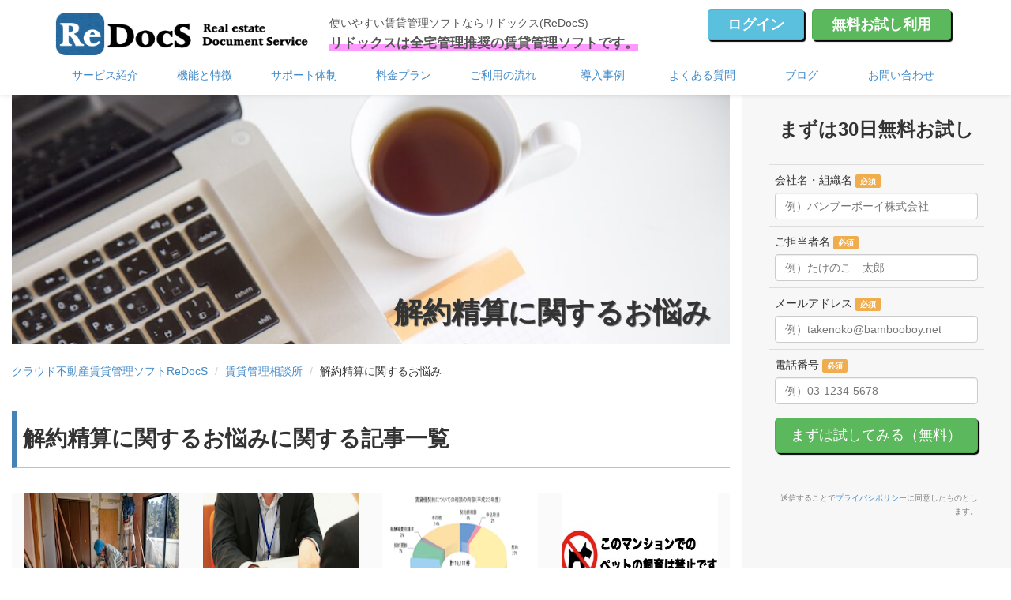

--- FILE ---
content_type: text/html; charset=UTF-8
request_url: https://theredocs.com/pm/cancel
body_size: 11517
content:
<!DOCTYPE html>
<html lang="ja">

<head>
    <meta charset="UTF-8">
    <meta name="viewport" content="width=device-width,initial-scale=1">
            <meta name="robots" content="">
        <meta name="keywords" content="不動産管理ソフト,賃貸管理ソフト,ReDocS,リドックス,プロパティマネジメント">
    <meta name="author" content="Bambooboy">
    <title>解約精算に関する悩み | リドックスの賃貸管理悩み相談</title>
    <meta name="description" content="">
    <link rel="icon" href="https://storage.googleapis.com/asia.artifacts.infrastructure-193922.appspot.com/re_assets/img/favicon.ico">
    	<link type="text/css" rel="stylesheet" href="https://storage.googleapis.com/asia.artifacts.infrastructure-193922.appspot.com/re_assets/css/bootstrap.min.css.gz" />
    <link type="text/css" rel="stylesheet" href="https://theredocs.com/public/assets/css/main.css?takemoto">
    <script src="https://code.jquery.com/jquery-3.7.1.min.js"></script>
    <script src="https://maxcdn.bootstrapcdn.com/bootstrap/3.4.1/js/bootstrap.min.js"></script>

    
        <!-- Google Tag Manager -->
        <script>
            (function(w, d, s, l, i) {
                w[l] = w[l] || [];
                w[l].push({
                    'gtm.start': new Date().getTime(),
                    event: 'gtm.js'
                });
                var f = d.getElementsByTagName(s)[0],
                    j = d.createElement(s),
                    dl = l != 'dataLayer' ? '&l=' + l : '';
                j.async = true;
                j.src = 'https://www.googletagmanager.com/gtm.js?id=' + i + dl;
                f.parentNode.insertBefore(j, f);
            })(window, document, 'script', 'dataLayer', 'GTM-MKRNL2B');
        </script> <!-- End Google Tag Manager -->
        <meta name="google-site-verification" content="_sbAtq8tloAaCIg3lWNn2IBIpJi91GJISdolPL2ob-E" />

                    
</head>

<body>
            <!-- Google Tag Manager (noscript) --> <noscript><iframe src="https://www.googletagmanager.com/ns.html?id=GTM-MKRNL2B" height="0" width="0" style="display:none;visibility:hidden"></iframe></noscript> <!-- End Google Tag Manager (noscript) -->
    
    <section id="header">

        
            <div class="head clearfix hidden-xs">
                <div class="container clearfix">

                    <div class="headHeader">
                        <a href="https://theredocs.com/"><img alt="クラウド賃貸管理ソフト・不動産管理ソフトのリドックス(ReDocS)" src="https://storage.googleapis.com/asia.artifacts.infrastructure-193922.appspot.com/re_assets/img/sitelogo.png" /></a>                        <p>使いやすい賃貸管理ソフトならリドックス(ReDocS) <br><b>リドックスは全宅管理推奨の賃貸管理ソフトです。</b></p>
                        <div class="signup-link">
                            <a class="btn btn-info" href="https://theredocs.com/signup/login">ログイン</a>                            <a class="btn btn-success" href="https://theredocs.com/signup/signup">無料お試し利用</a>                        </div>
                    </div>

                    <ul class="nav navbar-nav">
                        <li class="menu"><a class="dropdown-toggle" data-toggle="dropdown" href="#">サービス紹介</a>
                            <ul class="dropdown-menu">
                                <li><a href="https://theredocs.com/introduction/lp">賃貸管理システムで業務を楽にしませんか？</a></li>
                                <li><a href="https://theredocs.com/introduction/lp2">ネットバンキング連動で家賃管理を高速化！</a></li>
                                <li><a href="https://theredocs.com/introduction/lp3">送金データ作成オプションで送金業務を改善！</a></li>
                                <li><a href="https://theredocs.com/introduction/lp4">どうしてリドックスを選んだんですか？</a></li>
                            </ul>
                        </li>
                        <li class="menu"><a href="https://theredocs.com/features">機能と特徴</a></li>
                        <li class="menu"><a href="https://theredocs.com/introduction/support">サポート体制</a></li>
                        <li class="menu"><a href="https://theredocs.com/price">料金プラン</a></li>
                        <li class="menu"><a href="https://theredocs.com/flow">ご利用の流れ</a></li>
                        <li class="menu"><a href="https://theredocs.com/customer">導入事例</a></li>
                        <li class="menu"><a href="https://theredocs.com/faq">よくある質問</a></li>
                        <li class="menu"><a href="https://theredocs.com/pm">ブログ</a></li>
                        <li class="menu"><a href="https://theredocs.com/contact">お問い合わせ</a></li>
                    </ul>
                </div>
            </div><!--/.mainHeader-->
        
        <nav class="navbar navbar-default navbar-fixed-top visible-xs">
            <div class="navbar-header">
                <a href="https://theredocs.com/"><img alt="クラウド賃貸管理ソフト・不動産管理ソフトのリドックス(ReDocS)" src="https://storage.googleapis.com/asia.artifacts.infrastructure-193922.appspot.com/re_assets/img/sitelogo.png" /></a>                <button type="button" class="navbar-toggle" data-toggle="collapse" data-target="#gnavi">
                    <span class="sr-only">メニュー</span>
                    <span class="icon-bar"></span>
                    <span class="icon-bar"></span>
                    <span class="icon-bar"></span>
                </button>
            </div><!--navbar-header-->
            <div id="gnavi" class="collapse navbar-collapse">
                <ul class="nav navbar-nav">
                    <li class="menu"><a href="https://theredocs.com/">ホーム</a></li>
                    <li class="menu"><a href="https://theredocs.com/introduction/lp">サービス紹介</a></li>
                    <li class="menu"><a href="https://theredocs.com/features">機能と特徴</a></li>
                    <li class="menu"><a href="https://theredocs.com/introduction/support">サポート体制</a></li>
                    <li class="menu"><a href="https://theredocs.com/price">料金プラン</a></li>
                    <li class="menu"><a href="https://theredocs.com/flow">ご利用の流れ</a></li>
                    <li class="menu"><a href="https://theredocs.com/customer">導入事例</a></li>
                    <li class="menu"><a href="https://theredocs.com/faq">よくある質問</a></li>
                    <li class="menu"><a href="https://theredocs.com/contact">お問い合わせ</a></li>
                    <hr>
                    <li class="signup login"><a href="https://theredocs.com/signup/login">ログイン</a></li>
                    <li class="signup"><a href="https://theredocs.com/signup/signup">30日間無料お試し利用</a></li>
                </ul>
            </div>
        </nav><!--nav-->
    </section>
<link type="text/css" rel="stylesheet" href="https://theredocs.com/public/assets/css/pm.css">
<div class="page-body">
<div class="article-list-area" style="padding-bottom: 24px;">

<div class="container">
    <div class="article-list-catch">
        <h1>解約精算に関するお悩み</h1>
    </div><!--/.article-list-catch-->


    <ul class="breadcrumb">
        <li><a href="https://theredocs.com/">クラウド不動産賃貸管理ソフトReDocS</a></li>
        <li><a href="https://theredocs.com/pm">賃貸管理相談所</a></li>
        <li>解約精算に関するお悩み</li>
    </ul>

    <h2 class="list-title">解約精算に関するお悩みに関する記事一覧</h2>

    <div class="article-wrap">

                <div class="article-box col-sm-3 col-xs-6">
            <img alt="入居者が無断でリフォームをしていた！貸主は原状回復費用を請求できる？" src="https://storage.googleapis.com/asia.artifacts.infrastructure-193922.appspot.com/re_assets/img/pm/without_permission_reform_min.jpg" />
            <p class="category"><span class="label label-primary"><a href="https://theredocs.com/pm/cancel">解約精算業務</a></span></p>

            <h3><a href="https://theredocs.com/pm/cancel/without_permission_reform">入居者が無断でリフォームをしていた！貸主は原状回復費用を請求できる？</a></h3>
            <p class="description">解約精算時に貸室を入居者が無断でリフォームしていたことが発覚。この場合の対応方法は？</p>
            <p class="right hidden-xs"><a class="btn btn-info" href="https://theredocs.com/pm/cancel/without_permission_reform">続きを読む</a></p>
        </div><!--/.article-box-->
                <div class="article-box col-sm-3 col-xs-6">
            <img alt="契約締結時に説明が必要！解約時の敷金償却（敷引き）について" src="https://storage.googleapis.com/asia.artifacts.infrastructure-193922.appspot.com/re_assets/img/pm/deposit_amortization_min.jpg" />
            <p class="category"><span class="label label-primary"><a href="https://theredocs.com/pm/cancel">解約精算業務</a></span></p>

            <h3><a href="https://theredocs.com/pm/cancel/deposit_amortization">契約締結時に説明が必要！解約時の敷金償却（敷引き）について</a></h3>
            <p class="description">トラブルになりやすい解約精算ですが、敷金の償却がある場合はしっかりと説明しないとクレームになる可能性が高まります。</p>
            <p class="right hidden-xs"><a class="btn btn-info" href="https://theredocs.com/pm/cancel/deposit_amortization">続きを読む</a></p>
        </div><!--/.article-box-->
                <div class="article-box col-sm-3 col-xs-6">
            <img alt="クロスの張り替えは誰の負担になる？-退去時の原状回復費用について-" src="https://storage.googleapis.com/asia.artifacts.infrastructure-193922.appspot.com/re_assets/img/pm/restoration_cost_min.jpg" />
            <p class="category"><span class="label label-primary"><a href="https://theredocs.com/pm/cancel">解約精算業務</a></span></p>

            <h3><a href="https://theredocs.com/pm/cancel/restoration_cost">クロスの張り替えは誰の負担になる？-退去時の原状回復費用について-</a></h3>
            <p class="description">賃貸住宅における現状回復トラブルについて「賃貸住宅トラブル防止ガイドライン」を参考にして解説しています。</p>
            <p class="right hidden-xs"><a class="btn btn-info" href="https://theredocs.com/pm/cancel/restoration_cost">続きを読む</a></p>
        </div><!--/.article-box-->
                <div class="article-box col-sm-3 col-xs-6">
            <img alt="こっそりペットを飼っていた入居者に退去時の原状回復費用は請求できるの？" src="https://storage.googleapis.com/asia.artifacts.infrastructure-193922.appspot.com/re_assets/img/pm/pet_cost_min.jpg" />
            <p class="category"><span class="label label-primary"><a href="https://theredocs.com/pm/cancel">解約精算業務</a></span></p>

            <h3><a href="https://theredocs.com/pm/cancel/pet_cost">こっそりペットを飼っていた入居者に退去時の原状回復費用は請求できるの？</a></h3>
            <p class="description">賃貸マンションやアパートで貸主に無断でペットを飼育していた契約者から原状回復費用の請求ができるかについて解説しています。</p>
            <p class="right hidden-xs"><a class="btn btn-info" href="https://theredocs.com/pm/cancel/pet_cost">続きを読む</a></p>
        </div><!--/.article-box-->
                <div class="article-box col-sm-3 col-xs-6">
            <img alt="十分な注意が必要！前入居者が退去時に残していった残置物の対応について" src="https://storage.googleapis.com/asia.artifacts.infrastructure-193922.appspot.com/re_assets/img/pm/leaving_product_min.jpg" />
            <p class="category"><span class="label label-primary"><a href="https://theredocs.com/pm/cancel">解約精算業務</a></span></p>

            <h3><a href="https://theredocs.com/pm/cancel/leaving_product">十分な注意が必要！前入居者が退去時に残していった残置物の対応について</a></h3>
            <p class="description">退去した後に貸室の状況を見に行って、家具などの残置物があった場合、安易に捨ててしまったりすると大変なことになります。</p>
            <p class="right hidden-xs"><a class="btn btn-info" href="https://theredocs.com/pm/cancel/leaving_product">続きを読む</a></p>
        </div><!--/.article-box-->
                <div class="article-box col-sm-3 col-xs-6">
            <img alt="賃貸アパートの退去時に水漏れが発覚。原状回復費用の負担区分は？" src="https://storage.googleapis.com/asia.artifacts.infrastructure-193922.appspot.com/re_assets/img/pm/burden_division_min.jpg" />
            <p class="category"><span class="label label-primary"><a href="https://theredocs.com/pm/cancel">解約精算業務</a></span></p>

            <h3><a href="https://theredocs.com/pm/cancel/burden_division">賃貸アパートの退去時に水漏れが発覚。原状回復費用の負担区分は？</a></h3>
            <p class="description">すぐに対応すれば被害は軽減できたかもしれない漏水事故。こんなケースで借主に工事費用などを請求することはできるでしょうか？</p>
            <p class="right hidden-xs"><a class="btn btn-info" href="https://theredocs.com/pm/cancel/burden_division">続きを読む</a></p>
        </div><!--/.article-box-->
                <div class="article-box col-sm-3 col-xs-6">
            <img alt="ヘビースモーカーの入居者が退去、クロスの張替え代はどこまで請求出来る？" src="https://storage.googleapis.com/asia.artifacts.infrastructure-193922.appspot.com/re_assets/img/pm/heavysmoker_restoration_min.jpg" />
            <p class="category"><span class="label label-primary"><a href="https://theredocs.com/pm/cancel">解約精算業務</a></span></p>

            <h3><a href="https://theredocs.com/pm/cancel/heavysmoker_restoration">ヘビースモーカーの入居者が退去、クロスの張替え代はどこまで請求出来る？</a></h3>
            <p class="description">喫煙者に対して、タバコのヤニによるクロスの汚れを理由とした張替えの請求ができるのか？というのはよくトラブルになるポイントです。</p>
            <p class="right hidden-xs"><a class="btn btn-info" href="https://theredocs.com/pm/cancel/heavysmoker_restoration">続きを読む</a></p>
        </div><!--/.article-box-->
                <div class="article-box col-sm-3 col-xs-6">
            <img alt="賃借人が無断で取り付けたエアコン。大家さんは退去時に買い取る必要があるの？" src="https://storage.googleapis.com/asia.artifacts.infrastructure-193922.appspot.com/re_assets/img/pm/product_purchase_min.jpg" />
            <p class="category"><span class="label label-primary"><a href="https://theredocs.com/pm/cancel">解約精算業務</a></span></p>

            <h3><a href="https://theredocs.com/pm/cancel/product_purchase">賃借人が無断で取り付けたエアコン。大家さんは退去時に買い取る必要があるの？</a></h3>
            <p class="description">今回は「造作買取請求権」についてのお話です。入居者から解約時に造作を買い取ってほしいと言われた場合、どうしますか？</p>
            <p class="right hidden-xs"><a class="btn btn-info" href="https://theredocs.com/pm/cancel/product_purchase">続きを読む</a></p>
        </div><!--/.article-box-->
                <div class="article-box col-sm-3 col-xs-6">
            <img alt="入居者が解約し忘れた空室物件の電気代、負担するのは誰？" src="https://storage.googleapis.com/asia.artifacts.infrastructure-193922.appspot.com/re_assets/img/pm/electricity_charges_min.jpg" />
            <p class="category"><span class="label label-primary"><a href="https://theredocs.com/pm/cancel">解約精算業務</a></span></p>

            <h3><a href="https://theredocs.com/pm/cancel/electricity_charges">入居者が解約し忘れた空室物件の電気代、負担するのは誰？</a></h3>
            <p class="description">マンションやアパートを退去した後に入居者が電気会社との解約を忘れてしまった。そんな時の電気代は誰の負担になるの？</p>
            <p class="right hidden-xs"><a class="btn btn-info" href="https://theredocs.com/pm/cancel/electricity_charges">続きを読む</a></p>
        </div><!--/.article-box-->
        
    </div><!--/.article-wrap-->

    <div class="top-menu-area">
    <h2 class="page-title">賃貸管理お悩み別メニュー</h2>

    <div class="top-menu-box col-sm-3 col-xs-6">
        <a href="https://theredocs.com/pm/renewal"><img alt="契約更新業務" src="https://storage.googleapis.com/asia.artifacts.infrastructure-193922.appspot.com/re_assets/img/pm/documentation_big.png" />契約更新業務</a>    </div><!--/.top-menu-box-->
    <div class="top-menu-box col-sm-3 col-xs-6">
        <a href="https://theredocs.com/pm/cancel"><img alt="解約精算業務" src="https://storage.googleapis.com/asia.artifacts.infrastructure-193922.appspot.com/re_assets/img/pm/hammer_big.png" />解約精算業務</a>    </div><!--/.top-menu-box-->
    <div class="top-menu-box col-sm-3 col-xs-6">
        <a href="https://theredocs.com/pm/claim"><img alt="入居者対応・クレーム対応" src="https://storage.googleapis.com/asia.artifacts.infrastructure-193922.appspot.com/re_assets/img/pm/angry_big.png" />入居者対応<br>クレーム対応</a>    </div><!--/.top-menu-box-->
    <div class="top-menu-box col-sm-3 col-xs-6">
        <a href="https://theredocs.com/pm/leasing"><img alt="空室対策・リーシング業務" src="https://storage.googleapis.com/asia.artifacts.infrastructure-193922.appspot.com/re_assets/img/pm/rent_big.png" />空室対策<br>リーシング業務</a>    </div><!--/.top-menu-box-->
    <div class="top-menu-box col-sm-3 col-xs-6">
        <a href="https://theredocs.com/pm/rent"><img alt="家賃管理・家賃滞納者対策" src="https://storage.googleapis.com/asia.artifacts.infrastructure-193922.appspot.com/re_assets/img/pm/notes_big.png" />家賃管理<br>家賃滞納者対策</a>    </div><!--/.top-menu-box-->
    <div class="top-menu-box col-sm-3 col-xs-6">
        <a href="https://theredocs.com/pm/system"><img alt="システム導入・IT全般" src="https://storage.googleapis.com/asia.artifacts.infrastructure-193922.appspot.com/re_assets/img/pm/laptop_big.png" />システム導入<br>IT全般</a>    </div><!--/.top-menu-box-->
    <div class="top-menu-box col-sm-3 col-xs-6">
        <a href="https://theredocs.com/pm/knowledge"><img alt="不動産・賃貸管理に必要な知識" src="https://storage.googleapis.com/asia.artifacts.infrastructure-193922.appspot.com/re_assets/img/pm/presentation_big.png" />不動産・賃貸管理<br>に必要な知識</a>    </div><!--/.top-menu-box-->

<!--
    <div class="top-menu-box col-xs-4">
        <a href="https://theredocs.com/pm/formats"><img alt="書類・帳票作成" src="https://storage.googleapis.com/asia.artifacts.infrastructure-193922.appspot.com/re_assets/img/pm/notepad_big.png" />書類・帳票作成</a>    </div>
    <div class="top-menu-box col-xs-4">
        <a href="https://theredocs.com/pm/download"><img alt="資料ダウンロード" src="https://storage.googleapis.com/asia.artifacts.infrastructure-193922.appspot.com/re_assets/img/pm/download_big.png" />資料ダウンロード</a>    </div>
-->

</div><!--/.top-menu-area-->

</div>

</div><!--/.article-list-area-->

<div class="offer4 clearfix">
    <div class="container">
        <p class="offer-title">エクセルでの管理はそろそろ限界...<br>そう感じている場合は一度ご相談ください！</p>
        <div class="offer-box col-sm-4">
            <p class="title">お電話でご相談</p>
            <img alt="お気軽にお電話でご相談ください。" src="https://storage.googleapis.com/asia.artifacts.infrastructure-193922.appspot.com/re_assets/img/cta_call.png" />            <p class="">導入方法やシステムについての詳細などについて、まずはお気軽にご相談ください。</p>
            <p><span style="font-size: 20px;">TEL：<a href="tel:0422-27-1638">0422-27-1638</a></span><br>受付時間：10時〜18時（土日祝休）</p>
        </div>
        <div class="offer-box col-sm-4">
            <p class="title">30日間無料トライアル</p>
            <img alt="まずは無料でお試しください。" src="https://storage.googleapis.com/asia.artifacts.infrastructure-193922.appspot.com/re_assets/img/30free_banner.png" />            <p style="margin-bottom: 20px;">実際に操作してみて、自社の賃貸管理に合うかどうか試してみてください！</p>
            <p><a class="btn btn-block btn-success" href="https://theredocs.com/signup/signup">30日間のお試し利用をしてみる</a></p>
        </div>
        <div class="offer-box col-sm-4">
            <p class="title">詳細資料ダウンロード</p>
            <img alt="システムについての資料をご準備しています。" src="https://storage.googleapis.com/asia.artifacts.infrastructure-193922.appspot.com/re_assets/img/catalog_report.png" />            <p style="margin-bottom: 20px;">詳しいシステムについての資料や帳票のサンプルをダウンロードできます。</p>
            <p><a class="btn btn-block btn-info" href="https://theredocs.com/catalog">詳しい資料をダウンロードする</a></p>
        </div>
    </div><!--/.container-->

    <div class="container">
        <div class="offer-box2 col-sm-5">
            <p class="title">操作デモセミナー</p>
            <img alt="システムについての資料をご準備しています。" src="https://storage.googleapis.com/asia.artifacts.infrastructure-193922.appspot.com/re_assets/img/seminar_1.png" />            <p><a class="btn btn-block btn-warning" href="https://theredocs.com/seminar/detail/1">セミナーに申し込む（無料）</a></p>
        </div>
        <div class="offer-box2 col-sm-5">
            <p class=" title">賃貸管理ソフトの導入のメリットは？</p>
            <img alt="システムについての資料をご準備しています。" src="https://storage.googleapis.com/asia.artifacts.infrastructure-193922.appspot.com/re_assets/img/seminar_2.png" />            <p><a class="btn btn-block btn-primary" href="https://theredocs.com/seminar/detail/2">セミナーに申し込む（無料）</a></p>
        </div>
    </div><!--/.container-->
    <div class=" container">
        <h4 class="center" style="color:white;line-height: 38px;">【社員研修実施のお知らせ】<br> 誠に勝手ながら、以下の時間帯が全社での社員研修実施のため、一時的にサポート電話が繋がりません。<br> <b style="line-height: 80px;"><u>2026年1月14日（水）10:00～13:00まで（13時以降は通常通りとなります。）</u></b><br> 何卒、よろしくお願い申し上げます。</h4>
        <hr>
        <h4 class="center" style="color:white;line-height: 38px;">【営業時間変更のお知らせ】<br>2026年2月2日（月）より、<br>サポート受付時間は<b>10:00 - 17:00(12:00-13:00は休憩時間)に変更</b>となります。<br>17:00以降のご連絡は翌営業日の対応となりますのでご注意ください。
        </h4>
    </div><!--/.container-->

    <!--
    <div class=" container">
        <h4 class="center" style="color:white;line-height: 38px;">【夏季休業のお知らせ】<br>
            誠に勝手ながら、以下の期間を夏季休業とさせていただきます。<br>期間中は何かとご迷惑をおかけしますが、何卒ご了承の程宜しくお願い申し上げます。<br>
            <b style="line-height: 80px;"><u>2024年8月13日（火）～2023年8月16日（水）</u></b><br>
            ※休業期間中にお問い合わせいただきました件に関しては8/19（月）より順次ご対応させていただきます。
        </h4>
        <h4 class="center" style="color:white;line-height: 38px;">【社員研修実施のお知らせ】<br> 誠に勝手ながら、以下の時間帯が全社での社員研修実施のため、一時的にサポート電話が繋がりません。<br> <b style="line-height: 80px;"><u>2024年4月22日（水）10:00～13:00まで（13時以降は通常通りとなります。）</u></b><br> 何卒、よろしくお願い申し上げます。</h4>
            <h4 class="center" style="color:white;line-height: 38px;">【GW期間休業のお知らせ】<br>誠に勝手ながら、以下の期間をGW期間休業とさせていただきます。<br>2023年5月1日（月）（5月2日は通常通り営業、祝日休み）<br>※休業期間中にお問い合わせいただきました件に関しては順次ご対応させていただきます。</h4>
        <h4 class="center" style="color:white;line-height: 38px;">【夏季休業のお知らせ】<br>
            誠に勝手ながら、以下の期間を夏季休業とさせていただきます。<br>期間中は何かとご迷惑をおかけしますが、何卒ご了承の程宜しくお願い申し上げます。<br>
            <b style="line-height: 80px;"><u>2025年8月12日（火）～2025年8月15日（金）</u></b><br>
            ※休業期間中にお問い合わせいただきました件に関しては8/18（月）より順次ご対応させていただきます。
        </h4>
            <h4 class="center" style="color:white;line-height: 38px;">【冬季休業のお知らせ】<br>誠に勝手ながら、2022年12月28日（水）～2023年1月4日（水）までは冬季休業とさせていただきます。<br>※休業期間中にお問い合わせいただきました件に関しては、1月5日（木）より順次ご対応させていただきます。</h4>
            <h4 class="center" style="color:white;line-height: 38px;">【社員研修実施のお知らせ】<br> 誠に勝手ながら、以下の時間帯が全社での社員研修実施のため、一時的にサポート電話が繋がりません。<br> <b style="line-height: 80px;"><u>2022年12月21日（水）10:00～11:30まで（13時以降は通常通りとなります。）</u></b><br> 何卒、よろしくお願い申し上げます。</h4>
            <h4 class="center" style="color:white;line-height: 38px;">【GW休業のお知らせ】<br>誠に勝手ながら、5/3（火）〜5/8（日）まではGW休業とさせていただきます。<br>お電話での対応はできませんが、<br>メールは受け付けておりますので、お気軽にお問い合わせください。</h4>
            <h4 class="center" style="color:white;line-height: 38px;">【年末年始休業のお知らせ】<br>誠に勝手ながら、12/29（水）〜1/4（火）までは年末年始休業とさせていただきます。<br>お電話での対応はできませんが、<br>メールは受け付けておりますので、お気軽にお問い合わせください。</h4>
            <h4 class="center" style="color:white;line-height: 38px;">【メールの送受信について】<br>誠に申し訳ございませんが「info@bambooboy.net」のアドレスへのメールが受信できない状況となっております。<br>恐れ入りますが「redocswebmail@gmail.com」までメールお願いします。</h4>
            <h4 class="center" style="color:white;line-height: 38px;">【営業時間変更のお知らせ】<br>新型コロナウイルスを想定した新しい生活様式を踏まえまして<br><u>6/1（月）〜の営業については</u><br><b>電話サポート対応日の変更：毎週水曜日はメールのみ対応</b><br>といった営業形態となります。<br>ご理解、ご了承のほど、お願い致します。</h4>
        <h4 class="center" style="color:white;line-height: 38px;">【年末年始休業のお知らせ】<br>誠に勝手ながら、2025年12月27日（土）～2026年1月4日（日）までは年末年始休業とさせていただきます。<br>※休業期間中にお問い合わせいただきました件に関しては、1月5日（月）より順次ご対応させていただきます。</h4>
            <h4 class="center" style="color:white;line-height: 38px;">【事務所移転のお知らせ】<br>事業拡大のため11/1より事務所を移転することとなりました。<br>※つきまして電話番号も変更となりますのでご注意ください。<br>【新住所】<br>〒180-0002 東京都武蔵野市吉祥寺東町1-10-21 西郊ビル4F<br>電話番号：0422-27-1638</h4>
    </div>
        -->
</div>
<div class="concept-ex-link-area">
    <div class="container">
        <h2 class="section-title">リドックスと一緒に成長しましょう</h2>
        <p class="subtitle">私たちはまだまだ成長途中のシステムです。<br>賃貸管理の基本業務に加えて、私たちにできることはこれからどんどん増えていきます。<br>お客様の成長に負けないように、私たちも一緒に成長していきたいと思っています。</p>

        <div class="col-sm-4">
            <h3>ReDocSのコンセプト</h3>
            <img alt="リドックスのコンセプト" src="https://storage.googleapis.com/asia.artifacts.infrastructure-193922.appspot.com/re_assets/img/ex_1.png" />            <p>私たちがご提案するのは"ちょうど良い賃貸管理ソフト"です。<br>とっつきにくい高機能なシステムではなく、身近でシンプルな不動産管理ソフトでありたいと思っています。</p>
                        <p class="center"><a class="btn btn-lg btn-default" href="https://theredocs.com/concept/experience">コンセプトを詳しく知る</a></p>
                    </div>
        <div class="col-sm-4">
            <h3>システムの機能ついて</h3>
            <img alt="システムの機能について" src="https://storage.googleapis.com/asia.artifacts.infrastructure-193922.appspot.com/re_assets/img/ex_2.png" />            <p>リドックスは「かんたんで、すぐに使えて、便利」なクラウド型の賃貸管理ソフトです。<br>契約書や家賃管理表などの書類作成はもちろん、賃貸管理業務全体を楽にするのがリドックスの特徴です。</p>
            <p class="center"><a class="btn btn-lg btn-default" href="https://theredocs.com/features">機能と特徴を詳しく見る</a></p>
        </div>
        <div class="col-sm-4">
            <h3>お客様導入事例</h3>
            <img alt="導入事例" src="https://storage.googleapis.com/asia.artifacts.infrastructure-193922.appspot.com/re_assets/img/ex_3.png" />            <p>リドックスは多くのお客様に支えられてここまで開発を進めてこれました。<br>単に賃貸管理ソフトを販売するだけでなく、「最適な体験」をご提供できるようにサービスの向上に努めてまいります。</p>
            <p class="center"><a class="btn btn-lg btn-default" href="https://theredocs.com/customer">お客様導入事例を見る</a></p>
        </div>
    </div><!--/.container-->
</div><!--/.concept-ex-view-area-->
<div class="support-team">
    <div class="support-team-box container">
        <table class="hidden-xs">
            <tr>
                <td class="col-sm-6">ソフトに関するご質問や賃貸管理についてのご相談を承っています。<br>お気軽にサポートチームまでお問い合わせください。</td>
                <td class="col-sm-3 team-adress">ReDocS サポートチーム</td>
                <td class="col-sm-3 team-adress"><span>TEL：0422-27-1638</span><br><span>MAIL：info@bambooboy.net</span></td>
            </tr>
        </table>
        <table class="visible-xs">
            <tr>
                <td class="col-sm-6">ソフトに関するご質問や賃貸管理についてのご相談を承っています。<br>お気軽にサポートチームまでお問い合わせください。</td>
            </tr>
            <tr>
                <td class="col-sm-3 team-adress">ReDocS サポートチーム</td>
            </tr>
            <tr>
                <td class="col-sm-3 team-adress"><span><a href="tel:0422-27-1638">TEL：0422-27-1638</a></span><br><span>MAIL：info@bambooboy.net</span></td>
            </tr>
        </table>
    </div>
</div><!--/.support-team-->

<div id="footer">
    <div id="footerInner" class="clearfix container">
        <ul class="col-sm-3">
            <li class="title">サービス</li>
            <li><a href="https://theredocs.com/concept">ちょうど良い賃貸管理ソフト<br>-ReDocSのコンセプト-</a></li>
            <li><a href="https://theredocs.com/price">価格表・料金プラン</a></li>
            <li><a href="https://theredocs.com/flow">ご利用の流れ</a></li>
            <li><a href="https://theredocs.com/features">サービスの特徴</a></li>
            <li><a href="https://theredocs.com/features/outputlist">出力可能書類一覧</a></li>
            <li><a href="https://theredocs.com/features/profile">開発ストーリー</a></li>
            <li><a href="https://theredocs.com/signup/login">ログイン</a></li>
            <li><a href="https://theredocs.com/signup/signup">新規アカウント登録<br>（無料）</a></li>
        </ul>
        <ul class="col-sm-3">
            <li class="title">サポート</li>
            <li><a href="https://theredocs.com/situation/web_demo">WEBデモのお申し込み<br>（無料）</a></li>
            <li><a href="https://theredocs.com/support/start1">使い方マニュアル</a></li>
            <li><a href="https://theredocs.com/faq">FAQ・よくあるご質問</a></li>
            <li><a href="https://theredocs.com/contact">お問い合わせ</a></li>
            <li><a href="https://theredocs.com/company/term">利用規約</a></li>
            <li><a href="https://theredocs.com/company/trade">特定商取引法</a></li>
            <li><a href="https://theredocs.com/company/privacy">プライバシーポリシー</a></li>
            <li><a href="https://theredocs.com/company/security_policy">情報セキュリティ方針</a></li>
            <li><a href="https://theredocs.com/sitemap">サイトマップ</a></li>
        </ul>
        <ul class="col-sm-3">
            <li class="title">ご検討のお客様へ</li>
            <li><a href="https://theredocs.com/introduction/lp">賃貸管理システムで業務を楽にしませんか？</a></li>
            <li><a href="https://theredocs.com/introduction/lp2">ネットバンキング連動で家賃管理を高速化！</a></li>
            <li><a href="https://theredocs.com/introduction/lp3"> 送金データ作成オプションで家賃送金業務を改善！</a></li>
            <li><a href="https://theredocs.com/introduction/lp4">数ある賃貸管理ソフトの中からどうしてリドックスを選んだんですか？</a></li>

            <li><a href="https://theredocs.com/introduction">賃貸管理・家賃管理を劇的に効率化</a></li>
            <li><a href="https://theredocs.com/situation/yachin_tainou">システムの活用で滞納者へ早期対応</a></li>
            <li><a href="https://theredocs.com/reason">低価格でご提供できる理由</a></li>
            <li><a href="https://theredocs.com/situation/excel">エクセルで管理をされている方へ</a></li>
            <li><a href="https://theredocs.com/situation/compare">様々なソフトを検討されている方へ</a></li>
            <li><a href="https://theredocs.com/situation/freesoft">フリーソフトで管理をされている方へ</a></li>
            <li><a href="https://theredocs.com/situation/arrears">家賃滞納を防ぐ賃貸管理術</a></li>
            <li><a href="https://theredocs.com/assistant">リドックスアシスタントサービス</a></li>
        </ul>
        <ul class="col-sm-3">
            <li class="title">企業情報</li>
            <li><a href="https://theredocs.com/company/company">運営会社概要</a></li>
            <li><img src="https://storage.googleapis.com/asia.artifacts.infrastructure-193922.appspot.com/re_assets/img/isms_1.png" alt="リドックスは「ISO/IEC 27001:2022」を取得しています。"></li>
            <!--
            <li><a href="https://theredocs.com/pressrelease">プレスリリース</a></li>
            -->
            <li><a href="https://theredocs.com/recruit">採用情報</a></li>
            <li class="title">ReDocSメディア</li>
            <li><a href="https://theredocs.com/situation">賃貸管理お役立ち情報</a></li>
            <li><a href="https://theredocs.com/formats">管理書式・テンプレート一覧</a></li>
            <li><a href="https://theredocs.com/knowledge">賃貸管理業務マニュアル</a></li>
            <li><a href="https://theredocs.com/pm">賃貸管理お悩み相談</a></li>
            <li><a target="_blank" rel="nofollow" href="https://www.facebook.com/pages/%E3%82%AF%E3%83%A9%E3%82%A6%E3%83%89%E5%9E%8B%E4%B8%8D%E5%8B%95%E7%94%A3%E8%B3%83%E8%B2%B8%E7%AE%A1%E7%90%86%E3%82%BD%E3%83%95%E3%83%88Redocs%E3%83%AA%E3%83%89%E3%83%83%E3%82%AF%E3%82%B9/1497303437203384">Facebookページ</a></li>
            <li><a target="_blank" href="https://theredocs.com/story">リドックス物語</a></li>
        </ul>
    </div>
    <p>Copyright &copy; Bambooboy. All Right Reserved.</p>
</div><!--/#footer-->
<script>
    var param = location.search;
    if (param != '') {
        $.ajax({
            url: "https://theredocs.com/catalog/detection" + param,
            type: 'POST',
            scriptCharset: 'UTF-8',
            timeout: 10000,
            data: {},
            success: function($json) {}
        });
    }
</script>

<div id="modal-overlay" style="display:none; position:fixed; top:0; left:0; width:100%; height:100%; background:rgba(0,0,0,0.5); z-index:9999;">
    <div id="modal-content" style="position:absolute; top:50%; left:50%; transform:translate(-50%, -50%); background:#fff; border-radius:8px; width:80%; max-width:620px; text-align:center;">
        <div id="modal-close" style="position: absolute; top: -15px; right: -15px; width: 40px; height: 40px; background: #333; color: #fff; border-radius: 50%; text-align: center; line-height: 36px; cursor: pointer; font-size: 24px; font-weight: bold; box-shadow: 0 2px 5px rgba(0,0,0,0.3); border: 2px solid #fff;"> &times;</div>
        <img src="https://storage.googleapis.com/asia.artifacts.infrastructure-193922.appspot.com/re_assets/img/top_background3.png" alt="全宅管理推奨の賃貸管理ソフト リドックス（ReDocS）">
        <h3><b style="background: linear-gradient(transparent 60%, #ff99ff 60%);">3分でソフトを導入するメリットがわかる！<br>資料請求はこちらから</b></h3>
        <p style="font-size:18px;">紙・エクセルでの賃貸管理から脱却した事例が<br>多数掲載の資料をメールで受け取る（無料）</p>
        <a class="btn btn-lg btn-block btn-warning" href="https://theredocs.com/catalog">とりあえず資料請求を請求してみる<br>（無料です）</a>    </div>
</div>

<script>
    document.addEventListener("DOMContentLoaded", function() {

        const POPUP_DELAY = 8000;
        const TARGET_PV = 20;

        const overlay = document.getElementById('modal-overlay');
        const closeBtn = document.getElementById('modal-close');

        let currentPv = parseInt(localStorage.getItem('redocs_pv_count') || '0');

        currentPv++;

        localStorage.setItem('redocs_pv_count', currentPv);

        if (currentPv >= TARGET_PV) {

            setTimeout(() => {
                document.getElementById('modal-overlay').style.display = 'block';
            }, POPUP_DELAY);

            localStorage.setItem('redocs_pv_count', '0');
        }

        closeBtn.addEventListener('click', () => {
            overlay.style.display = 'none';
        });

        document.getElementById('modal-overlay').addEventListener('click', (e) => {
            if (e.target.id === 'modal-overlay') {
                document.getElementById('modal-overlay').style.display = 'none';
            }
        });
    });
</script>
<div class="page-form">
    <form action="https://theredocs.com/signup/signup" method="POST">
        <input type="hidden" name="_token" value="de6c8c96920dea31127c1a9677d7c76b5d9ba1a69d661d7cbbb2136487f5d3b2b0d21d03674e36079690cb46e7d89771eac4d34e1abbd5cb988cfc2acd6c6005">
        <p class="page-form-title">まずは30日無料お試し</p>
        <table class="table">
            <tr>
                <td>
                    <p>会社名・組織名 <span class="label label-warning">必須</span></p>
                    <input type="text" class="form-control" name="userInfoName" placeholder="例）バンブーボーイ株式会社">
                </td>
            </tr>
            <tr>
                <td>
                    <p>ご担当者名 <span class="label label-warning">必須</span></p>
                    <input type="text" class="form-control" name="agent" placeholder="例）たけのこ　太郎">
                </td>
            </tr>
            <tr>
                <td>
                    <p>メールアドレス <span class="label label-warning">必須</span></p>
                    <input type="text" class="form-control" name="mailAdress" placeholder="例）takenoko@bambooboy.net">
                </td>
            </tr>
            <tr>
                <td>
                    <p>電話番号 <span class="label label-warning">必須</span></p>
                    <input type="text" class="form-control hanTel" name="tel" placeholder="例）03-1234-5678">
                </td>
            </tr>
            <tr>
                <td>
                    <input type="submit" class="btn btn-lg btn-block btn-success" name="register" value="まずは試してみる（無料）">
                    <p class="notice">送信することで<a target="_blank" href="https://theredocs.com/company/privacy">プライバシポリシー</a>に同意したものとします。</p>
                </td>
            </tr>
        </table>
    </form>
</div>
<script src="https://ajax.googleapis.com/ajax/libs/jquery/1.11.1/jquery.min.js"></script>
<script type="text/javascript">
    $(function() {
        $("form").submit(function() {
            dispLoading("処理中...");
        });
    });

    function dispLoading(msg) {
        if (msg == undefined) {
            msg = "";
        }
        var dispMsg = "<div class='loadingMsg'>" + msg + "</div>";
        if ($("#loading").length == 0) {
            $("body").append("<div id='loading'>" + dispMsg + "</div>");
        }
    }
</script>
	<script type="text/javascript" src="https://storage.googleapis.com/asia.artifacts.infrastructure-193922.appspot.com/re_assets/js/num_change.js"></script>
<style>
    #loading {
        display: table;
        z-index: 100;
        width: 100%;
        height: 100%;
        position: fixed;
        top: 0;
        left: 0;
        background-color: #fff;
        opacity: 0.8;
    }

    #loading .loadingmsg {
        display: table-cell;
        text-align: center;
        vertical-align: middle;
        padding-top: 140px;
        background: url("https://storage.googleapis.com/asia.artifacts.infrastructure-193922.appspot.com/re_assets/img/loading.gif") center center no-repeat;
    }
</style>
</body>
</html>


--- FILE ---
content_type: text/css
request_url: https://theredocs.com/public/assets/css/main.css?takemoto
body_size: 19546
content:
/*header--------------------------------------------*/
p{
    line-height: 1.7;
}
h2{
    line-height: 48px;
}
body{
    font-family:'ヒラギノ角ゴ Pro W3', 'Hiragino Kaku Gothic Pro', メイリオ, Meiryo, 'ＭＳ Ｐゴシック', sans-serif;
}
img{
    max-width: 100%;
}
.btn{
    box-shadow: 2px 2px 1px black;
}

.head{
    position: fixed;
    top: 0px;
    left: 0px;
    z-index: 99999999999999;
    width: 100%;
    height: 120px;
    background-color: white;
    box-shadow: 0px 1px 6px rgba(0, 0, 0, 0.1);
}
.headHeader{
    overflow: hidden;
    padding-top: 6px;
    padding-bottom: 0px;
}
.headHeader img{
    float: left;
    height: 54px;
    margin-top: 10px;
    margin-right: 16px;
}
.headHeader img:hover{
    opacity: 0.8;
}
.headHeader p b{
    background: linear-gradient(transparent 60%, #ff99ff 60%);
    font-size: 120%;
}

.headHeader p{
    float: left;
    margin: 0;
    padding: 12px 8px 8px;
    font-size: 14px;
    color: #555;
}
.headHeader .signup-link{
    padding-top: 6px;
    float: right;
}
.headHeader .signup-link a{
    margin-right: 6px;
    padding: 6px 24px;
    font-size: 18px;
    font-weight: bold;
    text-align: center;
}
.head ul li a{
    padding: 8px;
    width: 126px;
    text-align: center;
}
.head ul li a:hover{
    background-color: transparent;
}
.mainHeader{
    position: fixed;
    top: 0px;
    left: 0px;
    z-index: 99999999999999;
    width: 100%;
    height: 72px;
    background-color: white;
    box-shadow: 0px 1px 6px rgba(0, 0, 0, 0.1);
}
.headerInner{
    padding: 8px 0 2px;
    width: 1170px;
}
.headImg{
    overflow: hidden;
    float: left;
    width: 290px;
    height: 100%;
    margin-top: 2px;
}
.headImg img{
    height: 52px;
    width: 290px;
}
.headImg img:hover{
    opacity: 0.8;
}
.headMenu{
    overflow: hidden;
}
.headMenu ul{
    display: table;
    width: 100%;
    overflow: hidden;
    margin: 0 0 4px 0;
    padding: 0;
    padding-left: 4px;
}
.headMenu ul li{
    display: table-cell;
    margin: 0;
    text-align: center;
    vertical-align: middle;
    font-size: 12px;
    list-style: none;
}
.headMenu ul li.menu{
    min-width: 81px;
    padding-right: 2px;
}
.headMenu ul li.menu a{
    color: dimgray;
}
.headMenu ul li:nth-child(6){
}
.headMenu ul li:nth-child(8){
    padding-left: 16px;
    border-left: 1px dashed silver;
}
.headMenu ul li:nth-child(8){
    padding-right: 0;
}
.headMenu ul li.active{
}
.headMenu ul li.login{
    padding-right: 6px;
}
.headMenu ul li.signup{
}
.headMenu ul li a{
    display: inline-block;
    width: 100%;
    text-align: center;
    color: black;
}
.headMenu ul li a:hover{
    color: #0E7AC4;
}
.headMenu ul li.active a{
    color: #40AAEF;
    font-weight: bold;
}
.headMenu ul li.login a{
}
.headMenu ul li.signup a{
    padding: 8px 16px;
    color: white;
    font-weight: bold;
}
.head ul.nav ul.dropdown-menu{
    width: 340px;
}
.head ul.nav ul.dropdown-menu li{
    text-align: left !important;
}
.head ul.nav ul.dropdown-menu li a{
    display: block;
    width: 100%;
    padding: 10px 20px;
    text-align: left !important;
}
.head ul.nav ul.dropdown-menu li a:hover{
    background-color: #40AAEF;
    color: white;
}
/*index--------------------------------------------*/
.alert{
    margin: 0 auto 0;
}
.right{
    text-align: right;
}
.center{
    text-align: center;
}
img.service-stop{
   display: block;
   margin: 32px auto 64px;
}
img.thanks{
    display: block;
    margin: 24px auto 0px;
    width: 480px;
}
span.orange{
    color: DarkOrange;
}
ul.breadcrumb{
    padding: 8px 0;
    background-color: transparent;
}
.wrap{
    margin-top: 72px;
}
.white{
    color: white !important;
}
p.subtitle{
    margin-top: 14px;
    margin-bottom: 24px;
    text-align: center;
    font-size: 18px !important;
    line-height: 30px;
}
/*topage*/
.top-wrap{
    margin-top: 116px;
}
.top-wrap .container{
    width: 1070px;
    max-width: 100%;
}
.seminar-area{
    margin-top: 32px;
    overflow: hidden;
}
.seminar-area ol li{
    padding-bottom: 4px;
}
.catch-area{
    overflow: hidden;
    height: 490px;
    background-image: url('https://storage.googleapis.com/asia.artifacts.infrastructure-193922.appspot.com/re_assets/img/top_background3.png');
    background-repeat: no-repeat;
    background-position: center;
    background-size: contain;
    background-color: #F7F7F7;
}
.catch-area .container{
    padding: 0;
}
.catch-area h1{
    margin: 8px 0 0;
    font-size: 14px;
}
.catch-area .text-area{
    margin-top: 390px;
    margin-left: 40%;
}
.catch-area .text-area img{
    max-width: 48%;
}
.catch-area .text-area img:first-child{
    margin-right: 8px;
}
.catch-area .text-area img:hover{
    opacity: 0.8;
}

.btn-wrap a.btn {
    position: relative;
    display: inline-block;
    width: 600px;
    max-width: 48%;
    border-radius: 0.5rem;
    font-size: 2.2rem;
    position: relative;
    padding: 0.25rem 2rem 1.5rem 3.5rem;
}

.btn-wrap .btn-c span {
    font-size: 1.5rem;
    position: absolute;
    top: -10px;
    left: calc(50% - 150px);
    display: block;
    width: 300px;
    padding: 0.2rem 0;
    color: #32b16c;
    border: 2px solid #32b16c;
    border-radius: 0.5rem;
    background: #fff;
    -webkit-box-shadow: 0 3px 3px rgba(0, 0, 0, 0.2);
    box-shadow: 0 3px 3px rgba(0, 0, 0, 0.2);
}

.btn-wrap .btn-b span {
    font-size: 1.5rem;
    position: absolute;
    top: -10px;
    left: calc(50% - 150px);
    display: block;
    width: 300px;
    padding: 0.2rem 0;
    color: steelblue;
    border: 2px solid steelblue;
    border-radius: 0.5rem;
    background: white;
    -webkit-box-shadow: 0 3px 3px rgba(0, 0, 0, 0.2);
    box-shadow: 0 3px 3px rgba(0, 0, 0, 0.2);
}
h3.redocs-info{
    margin-bottom: 16px;
    padding-left: 12px;
    padding-bottom: 8px;
    font-size: 20px;
    border-bottom: 2px dashed silver;
}
p.redocs-info{
    padding: 0 12px;
    line-height: 24px;
}
p.introduce{
    text-align: center;
    margin-bottom: 28px;
}
.product-area{
    padding-top: 16px;
    padding-bottom: 64px;
}
.product-area h2{
    margin: 32px 0 10px;
    text-align: center;
    font-weight: bold;
}
span.darkgreen{
    color: DarkGreen;
}
span.darkorange{
    color: DarkOrange;
}
.product-area iframe,.intro-lp-content iframe,.features-catch-area iframe{
    display: block;
    width: 960px;
    height: 540px;
    margin: 32px auto 64px;
    border: 1px solid silver;
    border-radius: 6px;
}
.product-area .product-box-area{
    overflow: hidden;
    margin: 8px 0 24px;
}
.product-area .product-box-area .product-box{
    overflow: hidden;
    margin-top: 8px;
}
.product-area .product-box-area .product-box h3{
    font-size: 20px;
    text-align: center;
}
.product-area .product-box-area .product-box img{
    display: block;
    width: 270px;
    height: 180px;
    margin: 16px auto;
}
.product-area .product-box-area .product-box p{
}
.product-area p.link a{
    padding: 14px 64px;
    font-size: 18px;
}
.selected-area{
    padding-bottom: 24px;
    color: white;
    background-color: #40AAEF;
}
.selected-area h2{
    margin: 32px 0 10px;
    text-align: center;
    font-weight: bold;
}
.selected-area h2 span{
    font-size: 72px;
    font-weight: bold;
    color: #FFD700;
}
.function-table-area-wrap{
    height: 800px;
    overflow: scroll;
}
table.function-list-table tr th{
    text-align:  center;
    vertical-align: middle;
    background-color: whitesmoke ;
}
table.function-list-table tr td{
    vertical-align: middle;
}
table.function-list-table tr td.title{
    text-align: center;
    width: 220px;
}
table.function-list-table tr td.td2{
    vertical-align: middle;
    font-weight: bold;
    text-align: center;
    font-size: 32px;
    width: 98px;
}
table.function-list-table tr td.maru{
    color: hotpink;
}
table.function-list-table tr td.batsu{
    color: deepskyblue ;
}
table.function-list-table tr td span.option{
    font-weight: bold;
    color: darkorange  ;
}
.selected-box{
    overflow: hidden;
    margin: 16px auto 0;
    padding: 12px 8px 24px;
    border-radius: 8px;
    color: black;
    background-color: white;
}
.selected-box img{
    display: block;
    margin: auto;
}
.selected-box .title{
    overflow: hidden;
    margin-bottom: 16px;
}
.selected-box h3{
    display: block;
    overflow: hidden;
    margin: 0px;
    line-height: 78px;
    font-size: 32px;
}
span.selected-reason{
    float: left;
    width: 72px;
    padding: 4px;
    background-color: #0E7AC4;
    border: medium none;
    border-radius: 8px;
    color: white;
    margin-right: 16px;
    font-size: 22px;
    line-height: 32px;
    text-align: center;
}
span.selected-reason span.number{
    font-weight: bold;
    font-size: 40px !important;
}
.selected-box p{
}
.selected-box p b{
    font-size: 18px;
}
.selected-box img{
    height: 120px;
}
.top-checkbox-area{
    margin: 24px 0;
    padding: 16px 16px 24px;
    background-color: white;
    color: black;
    background-image: url('https://storage.googleapis.com/asia.artifacts.infrastructure-193922.appspot.com/re_assets/img/top-checkbox-area.gif')
}
.top-checkbox-area h3{
    font-size: 22px;
    line-height: 48px;
    text-align: center;
}
.top-checkbox-area h3 span{
    color: red;
    font-size: 32px;
    font-weight: bold;
    text-decoration: underline;
}
.top-checkbox-area ul{
    padding: 8px 4px;
}
.top-checkbox-area ul li{
    display: inline-block;
    width: 306px;
}
.top-checkbox-area ul li label{
    vertical-align: baseline;
}
.top-checkbox-area ul li span.input-checkbox{
    display: inline-block;
    width: 40px;
    height: 40px;
    background-image: url('https://storage.googleapis.com/asia.artifacts.infrastructure-193922.appspot.com/re_assets/img/check_sign.png');
    vertical-align: middle;
}
.top-checkbox-area ul li span.article{
    display: inline-block;
    margin: 0 8px;
    font-size: 18px;
    vertical-align: middle;
    text-decoration: underline;
}
.top-security-box{
    overflow: hidden;
    width: 1000px;
    margin: 16px auto 24px;
    padding: 12px 16px 24px;
    border: 2px solid silver;
    border-radius: 8px;
    color: black;
    background-color: white;
}
.top-security-box .title{
    overflow: hidden;
    margin-bottom: 16px;
}
.top-security-box h3{
    display: block;
    overflow: hidden;
    margin: 0px;
    line-height: 78px;
    font-size: 32px;
}
.top-security-box p{
}
.top-security-box p b{
    font-size: 18px;
}
.top-security-box img{
    display: block;
    height: 120px;
    margin: auto;
}
.function-area{
    padding: 32px 0;
    border-bottom: 4px dashed silver;
}
.function-area h2{
    margin: 32px 0 10px;
    text-align: center;
    font-weight: bold;
}
.function-area .function-space{
    overflow: hidden;
    padding: 32px 0;
}
.function-area .function-space .function-space-inner{
}
.function-area .function-space .image{
    overflow: hidden;
    padding: 0;
}
.function-area .function-space .image img{
    display: block;
    max-width: 100%;
    margin: 24px auto 0;
}
.function-area .function-space .content{
    overflow: hidden;
    padding: 0;
}
.function-area .function-space .content:nth-child(even){
    padding-left: 24px;
}
.function-area .function-space .content:nth-child(odd){
    padding-right: 24px;
}
.function-area .function-space .content h3{
    padding-left: 46px;
    line-height: 34px;
    font-weight: bold;
    text-decoration: underline;
    background-image: url('https://storage.googleapis.com/asia.artifacts.infrastructure-193922.appspot.com/re_assets/img/function_icon.png');
    background-repeat: no-repeat;
}
.function-area .function-space .content p{
    padding: 0 8px;
}
.function-document-area{
    overflow: hidden;
    margin: 36px 0 24px;
}
.function-document-area .function-document-box{
    display: table;
}
.function-document-area .function-document-box a{
    cursor: pointer;
    display: block;
    color: black;
    text-decoration: none;
}
.function-document-area .function-document-box a:hover{
    opacity: 0.8;
    color: DimGray;
}
.function-document-area .function-document-box h3{
    text-align: center;
    font-weight: bold;
}
.function-document-area .function-document-box img{
    display: table-cell;
    width: 230px;
    height: 230px;
}
.modal-body{
}
.modal-body img{
    display: block;
    margin: auto;
    max-width: 860px;
}
.modal-footer{
}
.modal-footer a{
    font-size: 24px;
}
.introduction-area{
    padding-top: 24px;
    padding-bottom: 32px;
}
.introduction-area h2{
    margin: 16px 0 10px;
    text-align: center;
    font-weight: bold;
}
.introduction-area img{
    display: block;
    margin: auto;
    max-width: 100%;
}
.introduction-circle-area{
    overflow: hidden;
    padding: 18px 0 8px;
}
.top-wrap .introduction-circle-area{
    overflow: hidden;
    width: 940px;
    margin: auto;
    padding: 18px 0 8px;
}
.introduction-area .introduction-circle-area h3{
    font-weight: bold;
    text-align: center;
}
.care-area{
    padding-top: 24px;
    padding-bottom: 64px;
}
.care-area h2{
    margin: 32px 0 10px;
    text-align: center;
    font-weight: bold;
}
.care-area .care-box-area{
    overflow: hidden;
    margin: 32px 0 24px;
}
.care-area .care-box-area .care-box{
    border: 1px solid silver;
    border-radius: 6px;
}
.care-area .care-box-area .care-box{
}
.care-area .care-box-area .intro{
    width: 229px;
}
.care-area .care-box-area .care-box h3{
    font-size: 20px;
    text-align: center;
}
.care-area .care-box-area .care-box img{
    display: block;
    width: 200px;
    height: 210px;
    margin: 12px auto;
}
.care-area p.care-link{
    margin-bottom: 56px;
    text-align: center;
}
.care-area p.care-link a{
    margin-left: 8px;
    padding: 16px 100px;
    font-size: 18px;
    font-weight: bold;
}
.seminar-box{
    overflow: hidden;
    margin-bottom: 32px;
    padding: 16px 0;
    border: 1px solid silver;
    border-radius: 6px;
}
.seminar-box img{
    display: block;
    margin: 30px auto 0;

}
.feature-area{
    padding: 20px 0 16px;
    background-color: white;
}
.feature-area h2{
    margin: 32px 0 10px;
    text-align: center;
    font-weight: bold;
}
.feature-area p{
    text-align: center;
}
.feature-area img{
    display: block;
    max-width: 280px;
    height: 196px;
    margin: 28px auto;
}
.feature-box-area{
    overflow: hidden;
    margin-bottom: 32px;
}
.newspapper-area{
    overflow: scroll;
    height: 460px;
    margin: 20px auto 40px;
}
.newspapper-area-box{
    margin: 20px auto 40px;
    overflow: hidden;
}
.newspapper-area-box h3{
    margin: 10px 0 20px;
    font-weight: bold;
}
.newspapper-area p{
    text-align: left;
}
.newspapper-area p.center{
    margin-top: 30px;
    text-align: center;
}
.newspapper-area img.newspaper{
    display: block;
    max-width: 420px;
    max-height: 420px;
    margin: 0 auto;
}
.feature-box:nth-child(3){
    border-left: 1px solid silver;
}
.feature-box:nth-child(4){
    border-left: 1px solid silver;
    border-right: 1px solid silver;
}
.feature-box:nth-child(5){
    border-right: 1px solid silver;
}
.feature-area h3{
    text-align: center;
}
.profile-area{
    padding: 24px 0 64px;
    background-color: #40AAEF;
}
.profile-area h2{
    color: white;
}
.profile-area p{
    color: white;
}
.profile-box-area{
    overflow: hidden;
    margin: 16px auto;
    padding: 24px 16px 32px 16px;
    border: 2px solid #40AAEF;
    border-radius: 8px;
    background-color: white;
}
.profile-box-area h3{
    font-size: 20px;
    margin-top: 8px;
    margin-bottom: 20px;
    padding: 8px 8px;
    color: black;
    border-left: 6px solid #0E7AC4;
    border-bottom: 1px dotted silver;
}
.profile-box-area .article{
    padding-right: 0;
}
.profile-box-area .article p{
    padding: 0 8px;
    color: black;
}
.profile-box-area .article p.profile-title{
    font-weight: bold;
    margin-top: 16px;
    margin-bottom: 4px;
}
.profile-box-area .article p.go-profile{
    margin-top: 16px;
    text-align: center;
}
.profile-box-area .image{
    padding: 0;
}
.profile-box-area .image img{
    display: block;
    margin: 8px auto;
    max-width: 100%;
}
.price-area-box{
    width: 320px;
    margin-left: 12px;
    padding: 0;
    border: 1px solid #40AAEF;
    border-radius: 4px;
}
.top-wrap .price-area-box{
    width: 23%;
}
.price-area{
    padding: 40px 0 20px;
    background-color: white;
}
.price-area h2{
    margin: 0 0 10px;
    text-align: center;
    font-weight: bold;
}
.price-table-area{
    overflow: hidden;
    margin: 8px 0 20px;
    padding-top: 16px;
}
p.price-plan-title{
    margin-bottom: 32px;
    font-size: 28px;
    font-weight: bold;
    text-align: center;
}
p.price-plan-title:before, p.price-plan-title:after{
    content:" - ";
}
h3.campaign{
    text-align: center;
    font-size: 24px;
    font-weight: bold;
}
h3.campaign span{
    padding: 0 8px;
    font-weight: bold;
    font-size: 52px;
    color: DarkOrange;
}
table.initial{
    margin-bottom: 4px;
}
table.initial tr{
}
table.initial tr th,table.initial tr td{
    padding-top: 16px;
    padding-bottom: 16px;
    vertical-align: middle;
}
table.initial tr th.need{
    font-size: 22px;
    font-weight: bold;
    text-align: center;
    color: white;
    background-color: DarkOrange;
}
table.initial tr th.option{
    font-size: 15px;
    font-weight: bold;
    text-align: center;
    color: white;
    background-color: #40AAEF;
}
table.initial tr td{
    font-size: 12px;
}
table.initial tr td span.initial-price{
    font-size: 22px;
    line-height: 40px;
    font-weight: bold;
}
table.initial tr td span.option-initial-price{
    line-height: 28px;
    font-size: 17px;
    font-weight: bold;
}
.price-area-box h3{
    margin: 0;
    font-size: 22px;
    font-weight: bold;
    line-height: 56px;
    text-align: center;
    color: white;
    background-color: #40AAEF;
}
.middle-plan{
    margin-top: -24px;
    box-shadow: 2px 2px 6px rgba(0, 0, 0, 0.1);;
}
.middle-plan h3{
    padding: 12px 0;
    background-color: navy;
}
.assistant-price-table .price-area-box h3{
    padding: 18px 0;
    background-color: LightSeaGreen;
    line-height: 24px;
}
.assistant-price-table .price-area-box h3 small{
    color: white;
}
.assistant-price-table .middle-plan h3{
    padding: 30px 0;
    background-color: DarkBlue;
}
.assistant-price-table span.price{
    color: LightSeaGreen !important;
}
.assistant-pickup{
    width: 50%;
    margin: 42px auto;
    padding: 25px 20px;
    text-align: center;
    border: 3px solid #40AAEF;
    border-radius: 10px;
    color: DimGray;
}
.assistant-pickup h3{
    font-size: 28px;
    font-weight: bold;
}
.assistant-pickup p.price{
    margin: 32px 0;
    font-size: 22px;
    line-height: 40px;
}
.assistant-pickup p.price span{
    font-size: 28px;
    font-weight: bold;
    color: LightSeaGreen !important;
}
/*リボン*/
.ribbon {
    left: 240px;
    top: 3px;
    position: absolute;
    height: 30px;
    width: 90px;
    transform: rotateZ(20deg);
    box-shadow: 0px 0px 6px rgba(0,0,0,0.2), inset 0px 5px 6px rgba(255,255,255,0.2);
    z-index: 100;
}
.top-wrap .ribbon {
    left: 170px;
}
.ribbon span {
    text-align: center;
    display: block;
    width: 90px;
    height: 30px;
    line-height: 30px;
    background: orange;
    font-size: 12px;
    font-weight: bold;
    color: white;
    text-shadow: 1 1 3px #000;
}
.assistant-price-table .ribbon{
    top: -12px;
    position: absolute;
    height: 30px;
    width: 90px;
    transform: rotateZ(17deg);
    box-shadow: 0px 0px 6px rgba(0,0,0,0.2), inset 0px 5px 6px rgba(255,255,255,0.2);
}
.assistant-price-table .ribbon span {
    text-align: center;
    display: block;
    width: 120px;
    height: 30px;
    line-height: 30px;
    background: orange;
    font-size: 14px;
    font-weight: bold;
    color: white;
    text-shadow: 1 1 3px #000;
}
table.price-box-inner{
    margin-bottom: 0;
}
table.price-box-inner tr th{
    width: 88px;
    padding: 24px 0;
    font-weight: normal;
    color: gray;
    text-align: center;
    vertical-align: middle;
    border-top: 1px solid #40AAEF;
}
table.price-box-inner tr td{
    padding: 20px 4px;
    font-weight: bold;
    color: Dimgray;
    text-align: center;
    vertical-align: middle;
    border-top: 1px solid #40AAEF;
}
table.price-box-inner tr td.title{
    padding-bottom: 12px;
}
table.price-box-inner tr td.charges{
    font-size: 22px;
}
.free-plan table.price-box-inner tr th,.free-plan table.price-box-inner tr td{
    border-top: 1px solid silver;
    color: gray !important;
}
.free-plan table.price-box-inner tr td span.price{
    font-size: 20px;
    color: gray;
}
table.price-box-inner tr td span.price{
    font-size: 30px;
    color: #40AAEF;
}
table.price-box-inner tr td span.price-pro{
    font-size: 22px;
    line-height: 42px;
    color: #40AAEF;
}
table.price-box-inner tr.support th,table.price-box-inner tr.support td{
    background-color: azure;
    border-radius: 4px;
}
table.price-box-inner tr.support th span.label{
    display: block;
    margin-bottom: 4px;
    padding: 4px;
}
span.yearly-merit{
    background-color: darkorange;
    color: white;
    padding: 4px 48px;
}
span.free-plan-title{
    display: inline-block;
    width: 85%;
    margin-top: 8px;
    padding: 4px 32px;
    color: white;
    background-color: silver;
    border: none;
    border-radius: 6px;
}
span.light-plan-title{
    display: inline-block;
    width: 95%;
    font-size: 14px;
    margin-top: 12px;
    padding: 8px;
    color: white;
    background-color: #0E7AC4;
    border: none;
    border-radius: 6px;
}
span.middle-plan-title{
    display: inline-block;
    margin-top: 12px;
    width: 95%;
    font-size: 14px;
    padding: 8px;
    color: white;
    background-color: DarkOrange;
    border: none;
    border-radius: 6px;
}
span.advance-plan-title{
    display: inline-block;
    margin-top: 12px;
    width: 95%;
    font-size: 14px;
    padding: 8px;
    color: white;
    background-color: #9ACD32;
    border: none;
    border-radius: 6px;
}
span.pro-plan-title{
    display: inline-block;
    margin-top: 12px;
    width: 95%;
    font-size: 14px;
    padding: 8px;
    color: white;
    background-color: midnightblue;
    border: none;
    border-radius: 6px;
}
img.acting-service{
    display: block;
    margin: 24px auto 0;
}

.reason-area{
    padding: 8px 0 30px;
    color: white;
    background-color: #40AAEF;
}
.reason-area h2{
    margin: 0 0 10px;
    text-align: center;
    font-weight: bold;
}
.reason-box-area{
    overflow: hidden;
    margin-bottom: 24px;
}
.reason-area .reason-box{
    overflow: hidden;
    width: 33%;
    height: 350px;
    margin-bottom: 4px;
    background-color: white;
    border: none;
    border-radius: 12px;
}
.reason-area .reason-box:nth-child(2){
    margin-left: 4px;
    margin-right: 4px;
}
.reason-area .reason-box:nth-child(4){
    margin-left: 160px;
    margin-right: 4px;
}
.reason-box-area .reason-box h3{
    text-align: center;
    color: black;
}
.reason-box-area .reason-box p{
    color: black;
}
.reason-box-area .reason-box img{
    display: block;
    margin: 4px auto;
    max-width: 270px;
    max-height: 190px;
}
.situation-area{
    padding: 40px 0 20px;
    background-color: #F0EEE8;
}
.situation-area h2{
    margin: 0 0 10px;
    text-align: center;
    font-weight: bold;
}
.situation-box{
    width: 100%;
    margin: 0 auto 32px;
    padding: 0 12px;
    border: 1px solid silver;
}
.customer-top-area{
    padding: 20px 0 60px;
    color: white;
    background-color: #40AAEF;
}
.customer-top-area h2{
    font-weight: bold;
}
.customer-top-box-area{
    overflow: hidden;
    margin-top: 32px;
}
.customer-top-box{
    overflow: hidden;
    margin-bottom: 20px;
    padding: 4px 0;
    border: 1px solid silver;;
    border-radius: 8px;
    background: white;
    color: black;
}
.customer-top-box-area .customer-top-box .image-box{
    padding: 0;
}
.customer-top-box-area .customer-top-box .image-box img{
    display: block;
    max-width: 95%;
    max-height: 240px;
    margin: 12px auto 0;
}
.customer-top-box-area .customer-top-box .article-box{
}
.customer-top-box-area .customer-top-box .article-box h3{
    margin-bottom: 16px;
    font-size: 21px;
    font-weight: bold;
}
.customer-top-box-area .customer-top-box .article-box p.gray{
    color: gray;
    margin-bottom: 16px;
}

/*customer 個別ページ*/
.customer-content-area{
    overflow: hidden;
}
.customer-content{
    padding-left: 0;
}
.customer-content h2{
    padding: 12px 4px;
    font-size: 24px;
    line-height: 36px;
    border-top: 1px solid silver;
    border-bottom: 1px solid silver;
}
.customer-content h3{
    margin-bottom: 24px;
    padding: 0 4px;
    font-size: 20px;
    line-height: 1.8;
    border-bottom: 1px solid silver;
}
.customer-content p{
    margin-bottom: 15px;
    font-size: 14px;
    line-height: 24px;
}
.customer-content p.gray{
    color: gray;
}
.customer-content img.customer-catch{
    display: block;
    width: 95%;
    margin: 8px auto;
}
.customer-content img{
    display: block;
    margin: 24px auto;
}
.customer-content p.customer-caption{
    font-size: 12px;
    text-align: center;
}
.customer-content .response-area{
    overflow: hidden;
}
.customer-content .response-area .img{
    padding: 0;
}
.customer-content .response-area .img img{
    width: 110px;
    height: 110px;
    border-radius: 55px;
}
.customer-content table tr th,.customer-content table tr td{
    vertical-align: middle;
    font-size: 12px;
}
.customer-content table tr th{
    color: white;
    background-color: #4682B4;
    text-align: center;
}
.customer-content table tr td ul{
    margin-bottom: 0;
    padding-left: 16px;
}
.customer-content table tr td img{
    display: block;
    margin: auto;
}
.customer-list{
    padding-right: 0;
}
.customer-list table{
    margin: 32px auto;
}
.customer-list table tr th{
    padding: 16px 0;
    font-size: 20px;
    text-align: center;
    color: white;
    background-color: steelblue;
}
.customer-list table tr td{
    padding: 0;
}
.customer-list table tr td a{
    display: block;
    padding: 18px 4px;
    text-decoration: none;
}
.customer-list table tr td a:hover{
    background-color: azure;
}
.customer-list .banner img{
    display: block;
    width: 85%;
    margin: auto;
}
.customer-list .banner a img:hover{
    opacity: 0.8;
}
/*concept/index--------------------------------------------*/
.concept-ex-area{
    margin-bottom: 48px;
}
.concept-ex-area h2{
    margin: 48px 0 24px;
    text-align: center;
    font-size: 36px;
    font-weight: bold;
    line-height: 1.4;
}
.concept-ex-box{
    overflow: hidden;
    margin: 72px 0;
}
.concept-ex-box h3{
    margin: 8px 0 16px;
    font-size: 26px;
    font-weight: bold;
    border-left: 8px solid SteelBlue;
    padding: 10px 8px;
    background-color: WhiteSmoke;
}
.concept-ex-box p{
    font-size: 16px;
    line-height: 1.6;
}
.concept-ex-box p.catch{
    margin-top: 24px;
    padding: 8px 0;
    font-size: 24px;
    font-weight: bold;
    text-align: center;
    color: white;
    background-color: midnightblue;
}
.concept-ex-box img{
    display: block;
    margin: auto;
    float:left;
    margin:0 32px 18px 0;
}
.concept-ex-box ul{
    margin-top: 24px;
    padding-left: 16px;
    margin-bottom: 24px;
}
.concept-ex-box ul li{
    font-size: 16px;
    margin-bottom: 8px;
}
.concept-ex-box ul li b{
    font-size: 20px;
    color: red;
}
.concept-ex-view-area{
    margin-bottom: 32px;
    padding: 72px 0 64px;
    background: transparent url("https://storage.googleapis.com/asia.artifacts.infrastructure-193922.appspot.com/re_assets/img/concept_experience_bg1.jpg") no-repeat scroll center center;
    background-size: cover;
    color: white;
}
.concept-ex-view-area h2{
    margin: 16px 0 48px;
    text-align: center;
    font-size: 34px;
    line-height: 1.4;
    text-shadow: 4px 4px 1px black;
}
.concept-ex-view-area h2 b{
    font-size: 60px;
}
.concept-ex-view-area p{
    margin-bottom: 56px;
    font-size: 18px;
    text-align: center;
    text-shadow: 2px 2px 1px black;
}
.concept-ex-view-area p.comment{
    font-size: 24px;
}
.concept-ex-link-area{
    padding: 24px 0 72px;
    background-color: #FFD800;
}
.concept-ex-link-area .container{
    max-width: 100%;
}
.concept-ex-link-area h2{
    margin: 48px 0 16px;
    text-align: center;
    font-size: 56px;
    font-weight: bold;
    line-height: 1.4;
}
.concept-ex-link-area h3{
    text-align: center;
    font-size: 26px;
    font-weight: bold;
}
.concept-ex-link-area img{
    display: block;
    margin: 16px auto;
}
.concept-area h2{
    margin-bottom: 10px;
    font-size: 24px;
    font-weight: bold;
    line-height: 1.8;
}
.concept-area p{
    margin-bottom: 15px;
    font-size: 16px;
    line-height: 1.8;
}
#concept-catch-image{
    height: 371px;
    margin-bottom: 16px;
    padding: 0px;
    box-shadow: 0px 4px 4px 0px rgba(0, 0, 0, 0.3);
    background: transparent url("https://storage.googleapis.com/asia.artifacts.infrastructure-193922.appspot.com/re_assets/img/concept_catch.jpg") no-repeat scroll center center;
    background-size: cover;
}
#concept-catch-image h1{
    margin: 80px 16px 16px;
    text-align: right;
    color: white;
    font-size: 32px;
    font-weight: bold;
}
#concept-catch-image p{
    margin-right: 8px;
    text-align: right;
    color: white;
}
section#concept-1{
    padding-bottom: 0 70px;
    border-bottom: 2px dashed #C0C0C0;
}
section#concept-2{
    padding: 40px 0 0px;
}
span.concept-section-image{
    display: block;
    margin-bottom: 50px;
    text-align: center;
}
span.concept-section-image img{
    max-width: 100%;
}
.concept-box-area{
    overflow: hidden;
    padding-bottom: 40px;
}
.concept-box-area h2{
    margin-bottom: 16px;
    padding: 8px;
    border-left: 8px solid SteelBlue;
    padding: 10px 8px;
    background-color: WhiteSmoke;
}
.concept-box-area .concept-image img{
    display: block;
    margin: auto;
    max-width: 100%;
}
/*features/index--------------------------------------------*/
.features-catch-area{
}
.features-catch-area h2{
    margin: 40px 0 16px;
    font-size: 36px;
    text-align: center;
    font-weight: bold;
}
.features-catch-box-area{
    overflow: hidden;
    margin: 40px 0 64px;
}
.features-catch-box-area .features-catch-box{
    float: left;
    width: 20%;
    padding: 0 12px;
}
.features-catch-box-area .features-catch-box img{
    display: block;
    width: 72px;
    margin: 20px auto;
}
.features-catch-box-area .features-catch-box h3{
    font-size: 18px;
    font-weight: bold;
    text-align: center;
}
.features-catch-box-area .features-catch-box p{
    text-align: center;
}
img.features-top{
    display: block;
    max-width: 100%;
    margin: 0 auto 64px;
}
.features-area{
}
.features-area h2{
    margin-top: 40px;
    font-size: 36px;
    font-weight: bold;
}
.features-box-area{
    overflow: hidden;
    margin: 40px 0 40px;
}
.features-box-area .features-box{
}
.features-box-area .features-box h3{
    font-size: 20px;
    font-weight: bold;
    text-align: center;
}
.features-box-area .features-box img{
    display: block;
    max-width: 190px;
    height: 150px;
    margin: auto;
}
.features-box-area img{
    display: block;
    margin: auto;
}
.features-box-area .col-sm-4 img{
    display: block;
    max-width: 270px;
    height: 150px;
    margin: auto;
}
.features-box-area .features-box p{
}
.features-box-area .col-sm-6 img{
    max-width: 420px;
    height: 180px;
}
.features-box-area .features-box img.leasing{
    height: 340px;
    max-width: 580px !important;
}
img.leasing-top{
    display: block;
    width: 900px;
    margin: 24px auto;
}
.leasing-box-area{
    overflow: hidden;
    margin: 40px auto 16px;
}
.leasing-box h3{
    text-align: center;
    font-weight: bold;
}
.leasing-box img{
    display: block;
    margin: 8px auto;
    max-width: 270px;
    height: 200px;
}
/*features/detail--------------------------------------------*/
.features-detail{
}
.features-detail img{
    display: block;
    margin: auto;
}
.detail-content-area{
    overflow: hidden;
    margin-bottom: 40px;
}
h2.features-detail-title{
    margin-bottom: 32px;
    padding: 10px 8px;
    border-left: 8px solid SteelBlue;
    background-color: WhiteSmoke;
}
.detail-content-area h3{
    font-size: 22px;
    text-align: center;
}
.detail-content-area img{
    display: block;
    margin: 10px auto;
    max-width: 280px;
    height: 200px;
}
.detail-content-area .col-sm-6 img{
    max-width: 100%;
    max-height: 350px;
}
table.output-list{
    margin: 24px 0 40px;
}
table.output-list tr th{
    padding: 12px;
    text-align: center;
    vertical-align: middle;
}
table.output-list tr th.head{
    padding: 12px;
    color: white;
    background-color: midnightblue;
}
table.output-list tr td{
    padding: 12px;
    vertical-align: middle;
}
/*features/transfer--------------------------------------------*/
.transfer-area{
    padding-bottom: 24px;
}
.transfer-area h2{
    font-weight: bold;
}
.transfer-area h3{
    margin: 60px 0 40px;
    padding: 12px;
    font-size: 28px;
    font-weight: bold;
    line-height: 48px;
    text-align: center;
    color: white;
    background-color: #3071A9;
    border: none;
    border-radius: 4px;
}
.transfer-area p{
    padding: 0 16px;
    font-size: 16px;
    line-height: 28px;
}
.transfer-area p.annotation{
    font-size: 12px;
    line-height: 20px;
}
.transfer-catch-area{
    padding: 40px 24px 0;
    height: 500px;
    background-image: url('https://storage.googleapis.com/asia.artifacts.infrastructure-193922.appspot.com/re_assets/img/transfer_catch.png');
    background-repeat: no-repeat;
}
.transfer-catch-area h2{
    font-size: 28px;
    line-height: 48px;
}
.transfer-catch-area p{
}
span.transfer-point{
    margin: 0 8px;
    line-height: 72px;
    font-size: 48px;
    color: OrangeRed;
    font-weight: bold;
}
.transfer-area p.tranfer-question{
    margin-bottom: 40px;
    font-size: 20px;
    font-weight: bold;
    text-align: center;
    color: OrangeRed;
}
.transfer-area ul.question-list{
    overflow: hidden;
    margin: 40px 60px;
    padding: 24px 0 24px 40px;
    background-image: url('https://storage.googleapis.com/asia.artifacts.infrastructure-193922.appspot.com/re_assets/img/bg.png');
}
.transfer-area ul.question-list li{
    font-size: 18px;
    padding: 6px 0;
}
.transfer-approach{
}
.transfer-approach p{
    margin: 24px 0;
    text-align: center;
    line-height: 32px;
    font-size: 18px;
    font-weight: bold;
}
.transfer-area img.tie-up{
    margin: 40px auto 60px !important;
}
.transfer-area h4{
    margin: 32px 0 24px;
    padding: 8px;
    font-size: 24px;
    font-weight: bold;
    border-bottom: 1px solid silver;
}
.transfer-area .double{
    overflow: hidden;
}
.transfer-area p.transfer-signup{
    margin-top: 24px;
}
p.transfer-signup a{
    box-shadow: 2px 2px 4px gray;
}
table.trasfer-flow{
}
table.trasfer-flow tr{
}
table.trasfer-flow tr td{
    padding: 12px 8px;
    vertical-align: middle;
}
table.trasfer-price{
    width: 820px;
    margin: 16px auto;
}
table.trasfer-price caption{
    margin-bottom: 8px;
}
table.trasfer-price tr{
}
table.trasfer-price tr th{
    padding: 20px 12px;
    font-size: 16px;
    color: white;
    background-color: midnightblue;
    vertical-align: middle;
}
table.trasfer-price tr td{
    font-size: 16px;
    padding: 20px 12px;
}
table.trasfer-price tr td.title{
    background-color: AliceBlue;
}
table.trasfer-price tr td.price{
    text-align: right;
}
.transfer-area img.dsk-flow{
    display: block;
    max-width: 100%;
    margin: 20px auto;
}
.transfer-detail-area{
    padding-bottom: 40px;
}
.transfer-detail-area h2{
    margin: 48px 0 20px;
    padding: 14px;
    color: white;
    background-color: #3071A9;
    border: none;
    border-radius: 4px;
}
.transfer-detail-area h3{
    margin: 24px 0;
    padding: 8px;
    border-bottom: 1px solid silver;
}
.transfer-detail-area img.dsk-flow{
    display: block;
    max-width: 100%;
    margin: 8px auto;
}
.transfer-detail-area table{
    margin: 40px 0;
}
.transfer-detail-area table tr th{
    text-align: center;
    vertical-align: middle;
    color: white;
    background-color: steelblue;
}
.transfer-detail-area table tr td{
    text-align: center;
    vertical-align: middle;
}
/*price/index--------------------------------------------*/
.start-area{
    padding-bottom: 24px;
}
.page-title{
    padding: 24px;
    color: white;
    background-color: #0E7AC4;
}
.page-title h1{
    margin-top: 0;
    margin-bottom: 8px;
    font-size: 24px;
}
.page-title h1 small{
    color: white;
}
.page-title p{
    margin: 0;
    font-size: 16px;
    padding-left: 8px;
}
.page-title a{
    color: Gold;
    font-weight: bold;
}
.start-area h2{
    margin-top: 24px;
    margin-bottom: 12px;
    padding-left: 24px;
    line-height: 32px;
    font-size: 26px;
}
hr.line{
    margin: 60px auto;
}
img.price-import{
    display: block;
    margin: 20px auto;
}
/*price/index-ver2--------------------------------------------*/
section#price-1{
    padding-bottom: 40px;
    border-bottom: 2px dashed #C0C0C0;
}
section#price-2{
    padding-bottom: 60px;
}
.pricestart-area{
    overflow: hidden;
    margin-bottom: 24px;
}
.pricestart-box-left{
    padding-left: 0;
}
.pricestart-box-left h3{
    border: none;
    border-radius: 6px;
    margin-top: 48px;
    margin-bottom: 48px;
}
.pricestart-box-left h3:hover{
    opacity: 0.9;
}
.pricestart-box-left h3 a{
    display: table;
    padding: 24px 8px;
    text-decoration: none;
    color: white;
    border: none;
    border-radius: 6px;
    background: steelblue url("https://storage.googleapis.com/asia.artifacts.infrastructure-193922.appspot.com/re_assets/img/arrow_right.png") no-repeat scroll right center;
}
.pricestart-box-left h3 a span.number{
    padding: 0px 16px;
    display: table-cell;
    vertical-align: middle;
    font-size: 40px;
}
.pricestart-box-left h3 a span.text{
    width: 100%;
    padding-left: 15px;
    box-sizing: border-box;
    display: table-cell;
    vertical-align: middle;
    border-left: 3px dotted #FFF;
    font-size: 16px;
    line-height: 1.5;
}
.pricestart-box-left h3 a span.text span.title{
    font-size: 25px;
}
.pricestart-box-content-area{
    overflow: hidden;
    margin-bottom: 32px;
    margin-left: 40px;
}
.pricestart-box-content-area .image{
}
.pricestart-box-content-area .image img{
    max-height: 180px;
    min-width: 110px;
    max-width: 118px;
}
.pricestart-box-content-area .article{
    padding: 0 8px 0 24px;
    font-size: 15px;
    line-height: 24px;
}
.pricestart-box-right{
    padding-top: 40px;
    padding-right: 0;
}
.pricestart-box-right a:hover{
    opacity: 0.8;
}
.pricestart-area .banner{
    margin-bottom: 40px;
}
.pricestart-area .banner img{
    width: 100%;
}
.pricestart-area .button img{
    width: 100%;
    margin-bottom: 20px;
}

.flow-after-content h3{
    margin: 32px 0 16px;
    padding: 24px 8px;
    font-weight: bold;
    border-left: 6px solid SteelBlue;
    border-radius: 0;
    background-color: whitesmoke;
}
.flow-after-content h4{
    font-size: 24px;
    font-weight: bold;
    margin: 16px 0;
    padding-left: 48px;
    padding-bottom: 8px;
    border-bottom: 2px solid SteelBlue;
    background-image: url('https://storage.googleapis.com/asia.artifacts.infrastructure-193922.appspot.com/re_assets/img/one_point.png');
    background-repeat: no-repeat;
    line-height: 40px;
}
.flow-after-content p{
    margin: 16px 0;
    font-size: 16px;
}

table.flow-after{
    margin: 24px auto 48px;
}
table.flow-after tr{
}
table.flow-after tr th{
    color: white;
    background-color: #0E7AC4;
    text-align: center;
    vertical-align: middle;
}
table.flow-after tr td{
    vertical-align: middle;
}
table.flow-after tr td p{
    margin: 8px 0;
    font-size: 14px;
    font-weight: bold;
}

/*price/support--------------------------------------------*/
.pricesupport-box-area{
    overflow: hidden;
}
.pricesupport-box{
    border-left: 1px solid silver;
}
.pricesupport-box:last-child{
    border-right: 1px solid silver;
}
.pricesupport-box h3{
    text-align: center;
}
.pricesupport-box img{
    display: block;
    height: 196px;
    margin: 28px auto;
}
.pricesupport-box-detail h3{
    text-align: center;
}
.pricesupport-box-detail img{
    display: block;
    max-height: 250px;
    margin: 28px auto;
}
.pricesupport-tab{
    margin: 32px auto 48px;
}
.pricesupport-tab ul{
    width: 490px;
    margin: 16px auto;
    border: none;
}
.pricesupport-tab ul li:nth-child(1){
    width: 244px;
    margin: 0;
    text-align: center;
    border: 1px solid #40AAEF !important;
    border-radius: 6px 0 0 6px;
}
.pricesupport-tab ul li.active:nth-child(1) a{
    border-radius: 5px 0 0 5px;
    background-color: #40AAEF;
    color: white;
}
.pricesupport-tab ul li:nth-child(2){
    width: 244px;
    margin: 0;
    text-align: center;
    border: 1px solid #40AAEF !important;
    border-radius: 0 6px 6px 0;
}
.pricesupport-tab ul li.active:nth-child(2) a{
    border-radius: 0 5px 5px 0;
    background-color: #40AAEF;
    color: white;
}
.pricesupport-tab ul li a{
    margin: 0;
    border: none !important;
    border-radius: 6px;
}
.pricesupport-tab ul li a{
}
.pricesupport-merit{
}
.pricesupport-merit h3{
    margin: 0;
    line-height: 78px;
    font-size: 28px;
}
.pricesupport-merit span.merit{
    padding: 2px;
    background-color: #0E7AC4;
    border: medium none;
    border-radius: 8px;
    color: #FFF;
    margin-right: 8px;
    font-size: 22px;
    line-height: 32px;
    text-align: center;
}
.pricesupport-merit span.merit{
    padding: 2px;
    background-color: #0E7AC4;
    border: medium none;
    border-radius: 8px;
    color: #FFF;
    margin-right: 8px;
    font-size: 22px;
    line-height: 32px;
    text-align: center;
}
.pricesupport-merit span.merit span.merit-number{
    font-size: 40px;
    font-weight: bold;
}
.pricesupport-merit img{
}
h3.merit-title{
    text-decoration: underline;
    font-size: 24px;
}
/*signup/signup--------------------------------------------*/
.signup-form{
    padding: 40px 0 200px;
    background-color: #F6F6F6;
}
.signup-form h1{
    font-size: 32px;
    margin-bottom: 10px;
    padding-bottom: 8px;
    text-align: center;
    font-weight: bold;
}
.signup-form p.signup-form-offer{
    font-size: 28px;
    text-align: center;
    font-weight: bold;
}
ul.signup-status{
    overflow: hidden;
    width: 100%;
    margin: 24px 0 32px 0;
    padding: 0;
}
ul.signup-status li{
    float: left;
    width: 22%;
    margin: 0 14px;
    padding: 0;
    text-align: center;
    line-height: 30px;
    list-style: none;
    border-bottom: 1px solid silver;
}
ul.signup-status li img{
    width: 28px;
    height: 28px;
}
ul.signup-status li{
    opacity: 0.4;
}
ul.signup-status li.active{
    opacity: 1;
    border-bottom: 1px solid gray;
}
.signup-form h2{
    clear: both;
    margin: 24px 100px 12px;
    padding-bottom: 12px;
    font-size: 18px;
    text-align: center;
    border-bottom: 1px solid silver;
}
/*signup/sendmail--------------------------------------------*/
.sendmail{
    padding: 20px 0 160px;
    background-color: #F6F6F6;
}
.sendmail h3{
    margin-bottom: 20px;
    padding-bottom: 8px;
    text-align: center;
}
.sendmail p{
    text-align: center;
}
/*signup/user_regist--------------------------------------------*/
.user-regist{
    padding: 20px 0 180px;
    background-color: #F6F6F6;
}
.user-regist h3{
    margin-bottom: 20px;
    padding-bottom: 8px;
    text-align: center;
}
.user-regist p{
    text-align: center;
}
.user-regist table{
    width: 580px !important;
    margin: 20px auto 0;
}
.user-regist table th,.user-regist table td{
    vertical-align: middle !important;
}
.user-regist table th{
    padding: 28px 12px !important;
    text-align: center !important;
}
.user-regist table td label{
    margin-bottom: 0;
    margin-right: 8px;
}
.user-regist table tr.regist td{
    padding: 20px;
    text-align: center !important;
}
.user-regist table th span.label{
    margin-left: 4px;
    margin-bottom: 0;
}
/*signup/login--------------------------------------------*/
.login-form{
    padding: 20px 0 80px;
    background-color: #F6F6F6;
}
.login-form h3{
    margin-bottom: 20px;
    padding-bottom: 8px;
    text-align: center;
}
.login-form p{
    text-align: center;
}
.login-form hr{
    margin: 32px 0;
}
.login-form table{
    width: 520px !important;
    margin: 20px auto;
}
.login-form table th,.login-form table td{
    vertical-align: middle !important;
}
.login-form table th{
    padding: 28px 12px !important;
    text-align: center !important;
}
.login-form table tr.regist td{
    padding: 20px;
    text-align: center !important;
}
.update-log{
    height: 420px;
    overflow: scroll;
}
.update-log ul li.title{
    margin-left: -20px;
    padding-bottom: 4px;
    list-style: none;
    font-size: 16px;
    border-bottom: 1px dotted silver;
}
.update-log ul li{
    margin-bottom: 8px;
    line-height: 28px;
}
.login-form ul li.title{
    margin-left: -20px;
    padding-bottom: 4px;
    list-style: none;
    font-size: 16px;
    border-bottom: 1px dotted silver;
}
.login-form ul li{
    margin-bottom: 8px;
    line-height: 28px;
}
/*public--------------------------------------------*/
.public-area{
    min-height: 480px;
}
.public-area table{
    margin: 40px auto;
}
.public-area table tr th,.public-area table tr td{
    padding: 16px 12px;
    vertical-align: middle !important;
}
.public-area table th{
    text-align: center;
}
.public-area dl{
}
.public-area dl dt{
    margin-top: 10px;
    line-height: 32px;
    font-size: 18px;
}
.public-area dl dd{
    padding-left: 12px;
}
/*reason/index--------------------------------------------*/
p.reason-comment{
    text-align: center;
    margin-bottom: 42px;
}
.reason-solution{
    margin-top: 40px;
}
.reason-solution h3{
    margin: 0;
    line-height: 78px;
    font-size: 32px;
}
.reason-solution h3 span{
    font-size: 22px;
    color: darkgray;
    margin-left: 16px;
}
.reason-solution span.reasons{
    padding: 4px;
    background-color: #0E7AC4;
    border: none;
    border-radius: 8px;
    color: white;
    margin-right: 16px;
    font-size: 22px;
    line-height: 32px;
    text-align: center;
}
span.reason-number{
    font-weight: bold;
    font-size: 40px !important;
}
.reason-solution-area{
    margin: 10px 0 32px;
    overflow: hidden;
}
.reason-solution-area img{
    display: block;
    max-height: 280px;
    max-width: 390px;
    margin: auto;
}
/*situation/excel--------------------------------------------*/
.excel-catch{
    margin-bottom: 0px;
}
.excel-catch h2{
    font-weight: bold;
    margin-bottom: 20px;
}
.excel-catch img{
    display: block;
    margin: auto;
    max-width: 100%;
}
.excel-problem{
    overflow: hidden;
    margin-bottom: 30px;
}
.excel-problem h2{
    font-weight: bold;
}
.excel-problem h3{
    font-weight: bold;
    text-align: center;
}
.excel-problem img{
    display: block;
    margin: auto;
}
.problem-point{
    margin-top: 20px;
}
.service_summary{
    margin-top: 30px;
    margin-bottom: 50px;
}
.summary_title{
    background-color: #0E7AC4;
    padding:8px;
    text-align:center;
}
.summary_title h3{
    margin: 16px 0;
    color: white;
    font-weight: bold;
    font-size: 32px;
}
.summary_content{
    padding: 30px 20px 0px 0px;
    border-left: 1px solid silver;
    border-right: 1px solid silver;
    border-bottom: 1px solid silver;
    overflow: hidden;
}
.service_summary_image img{
    display: block;
    margin: auto;
    width: 100%;
}
.excel-solve-area{
    margin-top: 30px;
    margin-bottom: 70px;
    padding:0;
    border: 1px solid silver;
}
.solve-title {
    color:white;
    padding: 8px;
    margin-top: 0px;
    font-weight: bold;
    background-color: dimgray;
}
.solve-title h3{
    margin: 20px 0;
    font-weight: bold;
}
.excel-solve-box{
    background-color: white;
}
.solve-box{
    padding: 0px;
}
.excel-example{
    padding: 20px;
}

.excel-example img{
     display:block;
    margin:0 auto;
}

.solve_exmaple{
    background-color:#66CCFF;
    height:350px;
    position: relative;
}
.solve_exmaple img{
    display:block;
    margin:0 auto;
}
.solve_exmaple .solve_title{
    position: absolute;
    font-size: 30px;
    font-weight: bold;
    color:white;
    top:20px;
    left:70px;
    line-height: 80px;
}
.solve_exmaple .solve-list{
    position: absolute;
    top:210px;
    left:70px;
    background-color: white;
    border-radius: 8px;
    padding:8px;
    line-height: 35px;
}

.jump{
    font-size: 80px;
    color:yellow;
}

.excel-cusotmer-box{
    overflow: hidden;
    margin: 24px 0;
}
.excel-cusotmer-box img{
    display: block;
    margin: 24px auto;
    max-height:400px;
}
.excel-customer-comment h3{
    margin: 20px 0px;
    padding: 16px 8px;
    font-size: 26px;
    font-weight: bold;
    border-top: 2px solid silver;
    border-bottom: 2px solid silver;
}
.excel-customer-comment p{
    font-size: 16px;
    padding: 0 8px;
}

.box5{
    float: left;
    width: 106px;
    margin-right: 8px;
    background-color: white;
    border: none;
    border-radius: 4px;
}
.box5 h4{
    font-size: 17px;
    text-align: center;
}
.box5 img{
    float: left;
    width: 100px;
    height: 80px;
}
p.excel-appeal{
    clear: both;
    margin-left: 130px;
    padding: 12px;
    width: 280px;
    font-size: 20px;
    font-weight: bold;
    color: white;
    background-color: #0E7AC4;
    border-radius: 32px;
}
.appeal{
    width: 273px;
    height: 78px;
    margin-top: 10px;
    margin-right: 13px;
    border-radius: 4px;
    color: white;
    background-color: #0E7AC4;
}
.appeal h4{
    margin-bottom: 5px;
    font-weight: bold;
    font-size: 15px;
}
h2 span.big{
    font-weight: bold;
    font-size: 72px;
    color: darkorange;
}
.reason{
    padding: 20px 16px;
    margin-bottom:30px;
    border: 3px dotted silver;
    border-radius: 24px;
}
.reason h3{
    padding: 4px 24px 12px;
    border-radius: 8px;
    font-size: 40px;
    color: white;
    background-color: #0E7AC4;
}
.reason h3 span{
    margin-right: 24px;
    font-weight: bold;
    font-size: 64px;
}
.reason p{
    font-size: 16px;
}
.reason img{
    display: block;
    margin: 32px auto;
}
.compare-catch{
    background-color: #ecf1f2;
}
.compare-catch .container{
    height: 480px;
    background-image: url('https://storage.googleapis.com/asia.artifacts.infrastructure-193922.appspot.com/re_assets/img/hand.png');
    background-size: cover;
    background-position: center;
    background-repeat: no-repeat;
}
.compare-catch p{
    text-align: center;
    color: #0E7AC4;
    font-size: 22px;
    font-weight: bold;
}
.compare-catch p.compare-catch-title{
    color: black;
    margin: 100px 0 108px;
    text-align: center;
    font-size: 48px;
    font-weight: bold;
}
.compare-catch a{
    padding: 16px;
    font-size: 22px;
}
.compare-action{
    padding: 24px 0 48px;
    color: white;
    background-color: #40AAEF;
}
.compare-action h2{
    margin: 20px 0 40px;
}
.compare-action h3{
    text-align: center;
}
.compare-action img{
    display: block;
    margin: auto;
}
.compare-question-area{
    overflow: hidden;
}
.compare-question ul li{
    font-size: 18px;
    line-height: 40px;
}
h3.compare-title{
    padding: 8px;
    border-left: 8px solid midnightblue;
    border-bottom: 1px solid silver;
}
p.compare-appeal{
    text-align: center;
    margin: 28px 0;
    font-size: 28px;
}
.compare-benefit-area{
    overflow: hidden;
    margin: 20px 0;
}

.compare-compare h3{
    font-size: 22px;
}
.compare-compare .compare-list h3:before{
    content: '■';
}











.compare-compare table tr th.compare-head{
    width: 168px;
    font-size: 14px;
    color: #388ECC;
    text-align: center;
    vertical-align: middle;
}
.compare-compare table tr td.result{
    color: gray;
    font-size: 40px;
    text-align: center;
    vertical-align: middle;
}
.compare-compare table tr td.str{
    font-size: 20px;
}
.compare-compare table tr th.redocs,.compare-compare table tr td.redocs{
    color: #388ECC;
    font-weight: bold;
    background-color: azure;
}
.compare-example{
    overflow: hidden;
}
.compare-example img{
    display: block;
    margin: auto;
}
span.compare-for-redocs{
    color: darkorange;
    font-size: 18px;
    font-weight: bold;
}
img.compare-situation{
    max-height: 180px;
}
table.situation-costdown{
}
table.situation-costdown tr th{
    padding: 12px 8px;
    text-align: center;
    vertical-align: middle;
    color: white;
    background-color: gray;
}
table.situation-costdown tr td{
    padding: 12px 8px;
    text-align: center;
    vertical-align: middle;
}
.situation-security-area{
}
.situation-security-area h2{
    text-align: center;
    font-weight: bold;
    line-height: 48px;
    margin-bottom: 0px;
}
.security-area{
    overflow: hidden;
    margin: 24px 0 32px;
}
.security-image{
}
.security-image img{
    display: block;
    margin: 24px auto;
    width: 300px;
}
.security-text{
}
.security-text p{
    font-size: 15px;
    line-height: 28px;
}
/*contact/index--------------------------------------------*/
.contact-area{
    min-height: 600px;
    background-color: #F6F6F6;
}
table.contact{
    width: 880px;
    margin: 40px auto;
}
table.contact caption{
    margin-bottom: 8px;
    font-size: 20px;
    font-weight: bold;
}
table.contact tr th{
    padding: 20px;
    font-size: 16px;
    width: 320px;
    text-align: center;
    vertical-align: middle !important;
    color: white;
    background-color: midnightblue;
}
table.contact tr td{
    text-align: center;
    vertical-align: middle;
}
table.contact span{
    margin-left: 12px;
    font-size: 14px;
}
table.contact tr.regist td{
    padding: 20px;
    text-align: center;
}
/*situation/freesoft--------------------------------------------*/
.free-catch{
    overflow: hidden;
}
.fs_back-image{
    background-image: url('https://storage.googleapis.com/asia.artifacts.infrastructure-193922.appspot.com/re_assets/img/freesoft_image1.jpg');
    height: 400px;
    background-size: cover;
    background-position: center;
}
.fs_catch{
    overflow: hidden;
    height: 400px;
    background-color: white;
}
.fs_catch img{
    display: block;
    margin: 24px 0 0 auto;
}
.fs-big{
    font-size: 64px;
    font-weight:  bold;
}
.fs-title-zone{
    padding: 18px 0 28px;
    background-color: gold;
}
.fs-title-zone h2{
    font-weight: bold;
    line-height: 1.6;
}
.fs-point{
    background-color: #0E7AC4;
}
.fs-sub-title-zone p{
    margin: 0 auto;
    padding: 20px;
    line-height: 60px;
    font-size:22px;
    color:white;
}
.fs-user-voice{
    margin: 40px 0 32px;
    height: 420px;
    background-image: url('https://storage.googleapis.com/asia.artifacts.infrastructure-193922.appspot.com/re_assets/img/freesoft_image3.jpg');
    background-position: center;
    background-repeat: no-repeat;
}
.fs-user-voice ul{
    margin-top: 64px;
    margin-left: 108px;
    font-size: 22px;
}
.fs-user-voice li{
    padding-bottom: 6px;
    color: white;
}
.fs-problem-area{
    margin:30px auto;
}
.fs-problem-box{
    overflow: hidden;
    margin:50px 0;
}
.fs-problem-image img{
   display: block;
   margin: 0px auto;
   max-width: 100%;
}
.fs-problem-box h3{
    margin:20px 0px;
    font-size: 26px;
    font-weight: bold;
    border-left: 8px solid SteelBlue;
    padding: 10px 8px;
    background-color: WhiteSmoke;
}
.fs-user-question{
    margin: 30px auto;
    height: 400px;
    color: white;
    background-image: url('https://storage.googleapis.com/asia.artifacts.infrastructure-193922.appspot.com/re_assets/img/freesoft_image4.jpg');
    background-position: center;
    background-repeat: no-repeat;
}
.fs-user-question .message{
    margin-top: 72px;
    margin-left: 132px;
}
.fs-user-question p{
    margin-bottom: 24px;
    font-size: 26px;
    font-weight: bold;
}
.fs-difference{
    overflow: hidden;
}
.fs-difference .inner{
    width: 500px;
}
.fs-difference .inner img{
    display: block;
    margin: auto;
}
.fs-difference .inner h3{
    text-align: center;
    font-weight: bold;
    margin-bottom: 24px;
}
.fs-difference .inner .inner-box{
    overflow: hidden;
    margin: 16px 0;
    padding: 4px 8px;
    border: none;
    border-radius: 6px;
    background-color: white;
}
.fs-difference .inner .inner-box h4{
    padding: 4px 0 8px;
    text-align: center;
    font-size: 22px;
    font-weight: bold;
    border-bottom: 2px dashed silver;
}
.fs-difference .inner .inner-box img{
    display: block;
    margin: 6px auto;
    height: 250px;
}
.fs-difference .before{
    overflow: hidden;
    background-color: Gainsboro;
}
.fs-difference .before .inner{
    float: right;
}
.fs-difference .after{
    overflow: hidden;
    background-color: #40AAEF;
}
.fs-difference .after .inner h3{
    color: white;
}
.fs-cusotmer-area{
    margin:30px auto;
}
.fs-cusotmer-area h2{
    font-weight: bold;
}
.fs-cusotmer-box{
    overflow: hidden;
    margin: 72px 0;
}
.fs-cusotmer-box img{
    display: block;
    margin: 24px auto;
    max-height:400px;
}
.fs-customer-comment h3{
    margin: 20px 0px;
    padding: 16px 8px;
    font-size: 26px;
    font-weight: bold;
    border-top: 2px solid silver;
    border-bottom: 2px solid silver;
}
.fs-customer-comment p{
    font-size: 16px;
    padding: 0 8px;
}
.fs-feature-area{
    overflow:hidden;
    margin: 30px auto;
}
.fs-feature-area h2{
    font-weight: bold;
}
.fs-feature-box{
    padding: 8px 30px;
}
.fs-feature-box img{
    display:block;
    width: 250px;
    height: 250px;
    border-radius: 100%;
    margin:0 auto;
}
.fs-solvement-area{
    margin:32px 0 0;
    padding: 64px 0 64px;
    background: transparent url("https://storage.googleapis.com/asia.artifacts.infrastructure-193922.appspot.com/re_assets/img/freesoft_image5.jpg") no-repeat scroll center center;
    background-size: cover;
    color:white;
}
.fs-solvement-area h2{
    margin: 16px 0 48px;
    text-align: center;
    font-size: 36px;
    line-height: 1.8;
    text-shadow: 3px 3px 1px black;
}
.fs-solvement-area .message{
    margin-bottom: 56px;
    text-align: center;
    font-size: 20px;
    text-align: center;
    text-shadow: 2px 2px 1px black;
}
/*situation/freesoftここまで--------------------------------------------*/
.free-area{
    overflow: hidden;
}
.free-area-box{
    width: 300px;
    margin-right: 12px;
    margin-bottom: 20px;
    border: 1px solid silver;
    border-radius: 8px;
}
.free-area-box h3{
    margin: 10px 0;
    font-size: 22px;
    text-align: center;
}
.free-area-box img{
    display: block;
    max-width: 240px;
    height: 180px;
    margin: 10px auto;
}
.free-box{
    margin-bottom: 18px;
    padding: 8px;
    border: 2px solid silver;
    border-radius: 8px;
}
.free-box h3{
    margin: 10px 0;
    color: red;
}
.free-box h3 span{
    font-size: 40px;
}
.free-box p{
}
/*situation/arrears--------------------------------------------*/
section#situation-arrears-area1{
    padding-bottom: 56px;
    border-bottom: 3px dashed silver;
}
section#situation-arrears-area2,section#situation-arrears-area3{
    padding-top: 24px;
    padding-bottom: 56px;
    border-bottom: 3px dashed silver;
}
section#situation-arrears-area4{
    padding-top: 24px;
    padding-bottom: 56px;
}
.situation-arrears-area{
}
.situation-arrears-area h2{
    margin: 40px auto 32px;
    font-size: 28px;
    font-weight: bold;
    line-height: 48px;
    text-align: center;
}
.situation-arrears-area h2 span.number{
    font-size: 72px;
    line-height: 72px;
    color: DarkOrange;
}
.situation-arrears-area h2 span.orange{
    font-size: 38px;
    color: DarkOrange;
}
.situation-arrears-area img{
    display: block;
    max-width: 98%;
    margin: 8px auto;
}
.situation-arrears-area ul.transfer-merit{
    padding-left: 8px;
    margin: 8px auto;
}
.situation-arrears-area ul.transfer-merit li{
    line-height: 28px;
}
.situation-arrears-area ul.transfer-merit li b{
    font-size: 18px;
    border-bottom: 2px dashed silver;
}
.situation-arrears-area ul.transfer-merit li span{
    font-size: 18px;
    font-weight: bold;
    color: crimson;
}
.situation-arrears-area p.situation-arrears-area-title{
    margin: 24px auto 32px;
    padding-bottom: 4px;
    padding-left: 8px;
    font-size: 24px;
    font-weight: bold;
    border-bottom: 2px dashed silver;
}
.situation-arrears-area .situation-arrears-box{
    overflow: hidden;
    margin: 8px auto;
    padding: 8px;
    background-color: WhiteSmoke;
    border: none;
    border-radius: 8px;
}
.situation-arrears-area .situation-arrears-box h3{
    font-size: 20px;
    line-height: 32px;
}
.situation-arrears-area .situation-arrears-box .image img{
    display: block;
    max-width: 90%;
    margin: auto;
}
/*features/profile--------------------------------------------*/
section#profile-1{
    padding-bottom: 70px;
    border-bottom: 2px dashed #C0C0C0;
}
section#profile-1 h2{
    font-weight: bold;
    margin-top: 40px;
}
section#profile-1 h3{
    margin-top: 32px;
    margin-bottom: 24px;
    padding: 18px 12px;
    font-size: 24px;
    font-weight: bold;
    border-top: 1px solid silver;
    border-bottom: 1px solid silver;
}
section#profile-1 .profile-article-area p{
    padding: 0 8px;
    margin-bottom: 24px;
    font-size: 16px;
    line-height: 2;
}
section#profile-2{
    padding-top: 32px;
}
/*introduction/index--------------------------------------------*/
#introduction-1{
    padding-bottom: 48px;
    border-bottom: 4px dashed silver;
}
#introduction-1 h2{
    text-align: center;
    font-weight: bold;
}
#introduction-1 img{
    max-width: 100%;
    display: block;
    margin: auto;
}
#introduction-2{
    padding-top: 16px;
    padding-bottom: 24px;
}
#introduction-3{
    padding-top: 40px;
    padding-bottom: 32px;
}
#introduction-4{
}
#introduction-5{
    border-top: 4px dashed silver;
}
.introduction-content-area .selected-area{
    background-color: white;
}
.introduction-catch-area{
    overflow: hidden;
}
.introduction-catch-area h2{
    margin-top: 8px;
    text-align: center;
    font-weight: bold;
}
.introduction-catch-area h3{
    margin-top: 40px;
    margin-bottom: 24px;
    text-align: center;
    font-size: 26px;
    font-weight: bold;
}
.introduction-catch-area .introduction-catch-left{
    overflow: hidden;
    float: left;
    width: 50%;
    padding-bottom: 16px;
    background-color: Gainsboro;
}
.introduction-catch-area .introduction-catch-left .introduction-catch-inner{
    float: right;
}
.introduction-catch-area .introduction-catch-right{
    overflow: hidden;
    float: right;
    width: 50%;
    padding-bottom: 16px;
    background-color: #40AAEF;
}
.introduction-catch-area .introduction-catch-right .introduction-catch-inner{
}
.introduction-catch-area .introduction-catch-right .introduction-catch-inner h3{
    color: white;
}
.introduction-catch-area .introduction-catch-inner{
    overflow: hidden;
    width: 485px;
    padding: 0 12px;
}
.introduction-catch-area .introduction-catch-inner img.below-arrow{
    display: block;
    margin: auto;
}
.introduction-catch-area .introduction-catch-inner .introduction-catch-inner-box{
    height: 300px;
    margin: 16px auto;
    padding: 8px;
    background-color: white;
    border: none;
    border-radius: 6px;
}
.introduction-catch-area .introduction-catch-inner .introduction-catch-inner-box h4{
    padding-bottom: 4px;
    padding-left: 8px;
    border-bottom: 2px dashed silver;
}
.introduction-catch-area .introduction-catch-inner .introduction-catch-inner-box img{
    display: block;
    margin: auto;
    width: 96%;
    height: 232px;
}
.introduction-content-area{
}
.introduction-content-area h2{
    text-align: center;
    font-weight: bold;
}
.introduction-content-area img{
    display: block;
    margin: auto;
}
.introduction-content-area .excel-fear-area img{
    margin-bottom: 24px;
}
.introduction-content-area .excel-fear-area p{
    padding: 8px 16px 8px;
    font-size: 16px;
}
.introduction-content-area .excel-fear-area p b{
    font-size: 20px;
    color: red;
}
.introduction-content-area h3.excel-fear{
    margin: 24px 0;
    font-size: 28px;
    font-weight: bold;
    padding-bottom: 8px;
    border-bottom: 2px dashed silver;
}
.introduction-content-area h3.excel-fear span{
    color: crimson;
    font-size: 48px;
}
.introduction-content-area h3.excel-fear span.mini{
    font-size: 18px;
    margin-left: 16px;
    color: darkgray;
}
.introduction-content-area p.intro-step-merit{
    margin: 24px auto;
    font-size: 26px;
    font-weight: bold;
    text-align: center;
}
.intro_step3-box{
    overflow: hidden;
}
.intro_step3-box h3{
    padding-left: 92px;
    font-size: 28px;
    line-height: 64px;
    font-weight: bold;
    margin-bottom: 16px;
    background-repeat: no-repeat;
}
.intro_step3-box h3.intro-rent{
    background-image: url('https://storage.googleapis.com/asia.artifacts.infrastructure-193922.appspot.com/re_assets/img/intro_rent_img.png');
}
.intro_step3-box h3.intro-renewal{
    background-image: url('https://storage.googleapis.com/asia.artifacts.infrastructure-193922.appspot.com/re_assets/img/intro_renewal_img.png');
}
.intro_step3-box h3.intro-remit{
    background-image: url('https://storage.googleapis.com/asia.artifacts.infrastructure-193922.appspot.com/re_assets/img/intro_remit_img.png');
}
.intro_step3-box .box-inner .box-left h4{
    margin-top: 32px;
    padding-bottom: 4px;
    padding-left: 8px;
    border-bottom: 2px dashed silver;
}
.intro_step3-box .box-inner .box-right img.point-appeal{
    margin-right: 0;
    margin-left: 0;
}
.intro_step3-box .box-inner .box-right img.soft-view{
    margin-bottom: 16px;
}
.intro_step3-box .box-inner .box-right p{
    color: SteelBlue;
    font-size: 18px;
    line-height: 28px;
}
.introduction-circle-area .flip-boards .board .front-active{
    background-color: Goldenrod;
}
.introduction-circle-area .flip-boards .board .flipped-active{
    background-color: DarkOrange;
}
/*press--------------------------------------------*/
.press-area{
    min-height: 400px;
}
.press-area table{
    margin: 20px 0 80px;
}
.press-area table.press-table tr td{
    padding: 12px 8px;
    border-bottom: 1px solid silver;
}
.press-area table.press-table tr th{
    padding: 12px 8px;
    vertical-align: middle;
    text-align: center;
    border-bottom: 1px solid silver;
}
.press-content-area{
    margin-bottom: 40px;
}
.press-content-area h2{
    padding: 16px 8px;
    font-size: 16px;
    border-top: 1px solid silver;
    border-bottom: 1px solid silver;
}
.press-content-area h3{
    padding: 8px;
    font-size: 18px;
}
.press-content-area h4{
    padding: 0 8px;
    font-size: 16px;
}
.press-content-area p{
    line-height: 24px;
    padding: 0 24px;
}
.press-content-area img{
    display: block;
    max-width: 720px;
    margin: 16px auto;
}
.press-content-area .col-xs-6 img{
    display: block;
    max-width: 440px;
    margin: 16px auto;
}
/*support--------------------------------------------*/
.support-area{
}
.support-menu{
    margin-top: 40px;
}
table.support{
}
table.support th,table.support td{
    vertical-align: middle;
}
table.support tr th{
    color: white;
    background-color: midnightblue;
}
table.support tr td{
    padding: 12px 8px;
}
table.support tr td ol{
    margin: 0;
    padding-left: 28px;
}
table.support tr td ol li{
    margin-bottom: 4px;
}
table.support tr td ol li a{
}
.support-content{
    margin-top: 40px;
}
.support-content table th{
    font-size: 24px;
    color: white;
    background-color: midnightblue;
}
.support-content table tr td{
    padding: 8px 16px;
}
.support-content table td h3{
    margin: 8px 0 10px;
    font-size: 18px;
}
.support-content table td h4{
    margin: 12px 0;
    padding-left: 8px;
    line-height: 28px;
    border-left: 6px solid #40AAEF;
    border-bottom: 1px dotted silver;
}
/*demo--------------------------------------------*/
.demo-area{
    min-height: 420px;
    padding: 24px 0;
}
.demo-area h2{
    font-size: 24px;
}
.demo-area dl dt{
    margin-top: 10px;
    line-height: 32px;
    font-size: 18px;
}
.demo-area dl dd{
    padding-left: 12px;
}
p.demo{
    overflow: hidden;
}
p.demo a{
    color: black;
}
p.demo a.demo-right{
    float: right;
}
p.demo a.demo-left{
    float: left;
}
/*mailmagazine--------------------------------------------*/
.mail-merit-area{
    overflow: hidden;
}
.mail-merit-area .mail-merit-box{
}
.mail-merit-area .mail-merit-box h3{
    text-align: center;
    font-size: 22px;
}
.mail-merit-area .mail-merit-box img{
    display: block;
    height: 196px;
    margin: 16px auto;
}
span.mail-merit-number{
    font-size: 72px;
    font-weight: bold;
    color: orange;
}
/*knowledge-area---------------*/
.top-knowledge-area{
    padding-bottom: 40px;
}
.top-knowledge-area img{
    display: block;
    width: 98%;
    margin: 8px auto 24px;
}
.top-knowledge-area h2{
    font-weight: bold;
}
.top-knowledge-area h3{
    font-weight: bold;
}
.top-knowledge-area h3 a{
    font-weight: bold;
}
.top-knowledge-area p{
    padding: 0 16px;
}
.knowledge-index-area{
    padding-bottom: 40px;
}
.knowledge-index-area img{
    display: block;
    width: 98%;
    margin: 8px auto 24px;
}
.knowledge-index-area h2{
    font-weight: bold;
}
.knowledge-index-area h3{
    margin-top: 24px;
    padding: 8px;
    font-weight: bold;
    border-bottom: 2px dashed silver;
}
.knowledge-index-area dl dt{
    margin: 16px 0 4px;
    padding: 0 8px;
    font-size: 16px;
    font-weight: bold;
}
.knowledge-index-area dl dd{
    margin-bottom: 4px;
    padding: 0 16px;
}
.knowledge-content-area{
    padding-bottom: 40px;
}
.knowledge-content-area h2{
    font-weight: bold;
}
.knowledge-content-area h3{
    padding: 8px 4px;
    font-weight: bold;
    border-bottom: 2px dashed silver;
}
.knowledge-content-area h4{
    margin: 20px 0 10px;
    padding: 0 8px;
    font-weight: bold;
    text-decoration: underline;
}
.knowledge-content-area h5{
    padding: 12px;
    font-size: 18px;
    font-weight: bold;
    background-color: ghostwhite;
}
.knowledge-content-area h4:before{
    content: '■';
}
.knowledge-content-area p{
    padding: 0 8px;
    line-height: 24px;
}
.knowledge-content-area p.talk-point{
    color: red;
    font-weight: bold;
    text-decoration: underline;
}
.knowledge-content-area dl{
}
.knowledge-content-area dl dt{
    margin-top: 8px;
}
.knowledge-content-area dl dd{
    padding: 4px 8px;
}
.knowledge-content-area ul li{
    line-height: 24px;
}
.knowledge-content-area img.img-c{
    display: block;
    margin: 8px auto;
}
.knowledge-content-area table{
    margin: 20px auto;
}
.knowledge-content-area table tr{
}
.knowledge-content-area table tr th{
    background-color: ghostwhite;
    text-align: center;
    vertical-align: middle;
}
.knowledge-content-area table tr td{
    vertical-align: middle;
}
dl.knowledge-menu{
    padding-left: 20px;
}
dl.knowledge-menu dt{
    font-size: 20px;
    padding-bottom: 4px;
    margin: 16px 0 8px;
    border-bottom: 1px dashed silver;
}
dl.knowledge-menu dd{
    font-size: 16px;
}
/*info-area--------------------------------------------*/
.info-area{
    overflow: hidden;
    padding: 24px 0 24px;
}
.info-area h2{
    font-weight: bold;
}
.info-box-area{
    padding: 4px 0;
    overflow: hidden;
}
.info-box{
    overflow: hidden;
    width: 462px;
    padding: 8px;
    margin: 0 4px;
    color: black;
    background-color: #EEE;
    border: none;
    border-radius: 8px;
}
.top-wrap .info-box{
}
.info-box:hover{
    background-color: #E1ECFC;
}
.info-box h3{
    margin: 10px 0 16px;
    font-size: 18px;
    color: #3071A9 !important;
}
.info-box .info-img{
    padding: 0;
}
.info-box .info-img img{
    display: block;
    width: 180px;
    margin: auto;
}
.info-box .info-text{
    font-size: 12px;
}
p.list-link{
    margin-top: 20px;
}
/*situation-info-area--------------------------------------------*/
.situation-info-area{
}
.situation-info-area img{
    display: block;
    max-width: 85%;
    margin: 16px auto;
}
.situation-info-area h3{
    margin: 24px 0;
    padding: 16px 16px;
    font-size: 26px;
    font-weight: bold;
    color: white;
    background-color: #3071A9;
}
.situation-info-area h4{
    margin-bottom: 24px;
    padding: 8px 8px 6px;
    font-size: 22px;
    font-weight: bold;
    border-bottom: 2px solid silver;
}
.situation-info-area p{
    margin-bottom: 1.6em;
    padding: 0 16px;
    font-size: 16px;
    line-height: 2;
}
.situation-info-area ul{
    margin-bottom: 16px;
}
.situation-info-area ul li{
    margin-bottom: 8px;
    font-size: 16px;
}
.img-double{
    overflow: hidden;
}
.img-double div{
    padding: 0;
}
.img-double img{
    display: block;
    max-width: 95%;
    margin: 16px auto;
}
.sitemap-area h2{
    padding: 12px 4px;
    border-top: 1px solid silver;
    border-bottom: 1px solid silver;
}
.sitemap-area ul li{
    padding-bottom: 8px;
}
/*rent-system-area-------------------------------*/
.rent-system-catch{
    overflow: hidden;
    height: 400px;
}
.rent-system-catch .word{
    background-color: #40AAEF;
    height: 400px;
}
.rent-system-catch img{
    display: block;
    margin: 48px 20px 0 auto;
}
.rent-system-catch .back{
    background-image: url('https://storage.googleapis.com/asia.artifacts.infrastructure-193922.appspot.com/re_assets/img/rent_system_catch.jpg');
    height: 400px;
    background-size: cover;
}
.rent-system-catch-2{
    overflow: hidden;
    height: 400px;
}
.rent-system-catch-2 .word{
    background-color: #005493;
    height: 400px;
}
.rent-system-catch-2 img{
    display: block;
    margin: 48px 20px 0 auto;
}
.rent-system-catch-2 .back{
    background-image: url('https://storage.googleapis.com/asia.artifacts.infrastructure-193922.appspot.com/re_assets/img/yachin_tainou_back.jpg');
    height: 400px;
    background-size: cover;
}
.rent-system-area{
}
.rent-system-area h2{
    font-weight: bold;
    line-height: 52px;
    margin-top: 36px;
}
.rent-system-area h2 span{
    color: crimson;
    font-size: 48px;
}
.rent-system-area p{
    line-height: 1.7;
}
.rent-system-area .img-c{
    display: block;
    margin: auto;
}
.rent-system-box{
    overflow: hidden;
    margin: 24px 0;
    border: 2px solid SteelBlue;
    border-radius: 8px;
}
.rent-system-box img{
    display: block;
    width: 170px;
    margin: auto;
}
.rent-system-box h3{
    padding: 0 8px 8px;
    margin-bottom: 16px;
    border-bottom: 2px dashed SteelBlue;
}
.rent-system-box p{
    padding-left: 16px;
    font-size: 18px;
}
.rent-system-box p:before{
    content: '■ ';
}
.rent-miss-area{
    overflow: hidden;
    margin-bottom: 48px;
}
.rent-miss-box{
    overflow: hidden;
    width: 336px;
    padding: 0 8px 8px;
    border: 1px solid silver;
    border-radius: 4px;
}
.rent-miss-box:nth-child(2){
    margin: 0 16px;
}
.rent-miss-box h3{
    text-align: center;
    font-weight: bold;
}
.rent-miss-box img{
    display: block;
    max-width: 318px;
    height: 200px;
    margin: auto;
}
.rent-miss-box p.merit-offer{
    margin: 24px 0;
    font-size: 16px;
    text-align: center;
    font-weight: bold;
}
.rent-miss-box p.merit-offer span{
    font-size: 20px;
    color: darkorange;
}
p.rent-system-offer{
    font-size: 24px;
    margin-bottom: 24px;
    font-weight: bold;
    text-align: center;
}
p.rent-system-offer span{
    font-size: 34px;
    color: darkorange;
}
.rent-system-area p.redocs-descript{
    font-size: 18px;
    line-height: 28px;
}
.rent-system-difference{
    overflow: hidden;
}
.rent-system-difference{
    overflow: hidden;
    text-align: center;
}
.rent-system-difference .inner{
    width: 500px;
}
.rent-system-difference .inner h3{
    text-align: center;
    font-weight: bold;
    margin-bottom: 24px;
}
.rent-system-difference .inner .inner-box{
    overflow: hidden;
    margin: 16px 0;
    padding: 4px 8px;
    border: none;
    border-radius: 6px;
    background-color: white;
}
.rent-system-difference .inner .inner-box h4{
    text-align: left;
    font-size: 18px;
    padding-bottom: 8px;
    border-bottom: 2px dashed silver;
}
.rent-system-difference .inner .inner-box img{
    display: block;
    margin: auto;
    width: 420px;
    height: 240px;
}
.rent-system-difference .before{
    overflow: hidden;
    background-color: Gainsboro;
}
.rent-system-difference .before .inner{
    float: right;
}
.rent-system-difference .after{
    overflow: hidden;
    background-color: #40AAEF;
}
.rent-system-difference .after .inner h3{
    color: white;
}
.rent-mtlink-area{
}
.rent-mtlink-area h2{
    margin-top: 36px;
    margin-bottom: 36px;
    font-weight: bold;
    font-size: 2.6em;
    line-height: 52px;
}
.rent-mtlink-area h3.article-title{
    margin: 24px 0;
    padding: 0 8px 8px;
    font-weight: bold;
    border-bottom: 2px solid silver;
}
.rent-mtlink-area h4{
}
.rent-mtlink-area span.big{
    font-size: 52px;
    padding: 0 4px;
    color: orange;
}
.rent-mtlink-area img.img-c{
    display: block;
    margin: 16px auto 32px;
}
.rent-mtlink-area p{
    font-size: 1.1em;
}
.rent-mtlink-area p.appeal2{
    font-size: 1.8em;
    font-weight: bold;
    text-align: center;
}
.rent-mtlink-area p span.power{
    font-weight: bold;
    font-size: 1.2em;
    color: OrangeRed;
}
.rent-mtlink-area ul.list{
    margin-bottom: 18px;
}
.rent-mtlink-area ul.list li{
    margin-bottom: 8px;
    text-decoration: underline;
    font-size: 1.2em;
    font-weight: bold;
}
.rent-mtlink-box{
    overflow: hidden;
    margin-bottom: 24px;
}
.rent-mtlink-box h4{
    padding: 4px 12px;
    font-size: 1.6em;
    font-weight: bold;
}
.rent-mtlink-box .image img{
    display: block;
    margin: auto;
    width: 100%;
}
.rent-mtlink-box .content{
    padding-top: 24px;
}
/*faq--------------------------------------------*/
.faq-area{
}
.faq-area h2{
    font-size: 28px
}
.faq-area p.faq-link{
    margin: 32px 0 10px;
    text-align: center;
}
.faq-area p.faq-link a{
    width: 420px;
    margin: 0 8px;
    padding: 24px 70px;
    font-size: 20px;
    font-weight: bold;
}
.faq-tab-area{
    margin: 40px auto 16px;
}
.faq-tab-area ul{
}
.faq-tab-area ul li{
}
.faq-tab-area ul li a{
    width: 258px;
    padding: 16px 15px;
    text-align: center;
    font-size: 16px;
}
.faq-inner{
    margin: 8px 0;
    padding: 8px;
}
.faq-inner h3{
    margin-bottom: 16px;
    padding-left: 12px;
    padding-bottom: 8px;
    font-size: 20px;
    border-bottom: 2px dashed silver;
}
.faq-inner ul.faq-menu{
    margin-bottom: 48px;
}
.faq-inner ul.faq-menu li{
    font-size: 16px;
    margin-bottom: 10px;
}
.faq-inner .faq-box{
    padding-top: 88px;
    margin-top: -88px;
    margin-bottom: 24px;
}
.faq-inner .faq-box h4{
    padding: 20px 16px 20px 4px;
    background-color: #0E7AC4;
    font-size: 18px;
    color: white;
    border-radius: 4px 4px 0 0;
}
.faq-inner .faq-box h4.panel-title span{
    margin-right: 4px;
    margin-top: -8px;
    float: left;
    font-size: 28px;
}
.faq-inner .faq-box h4.panel-title span:before{
    content: '？';
    font-weight: bold;
}
.faq-inner .panel-body{
    border: 1px solid silver;
    border-radius: 0  0 4px 4px;
}
.faq-inner .panel-body dl{
    padding-left: 16px;
}
.faq-inner .panel-body dl dt{
}
.faq-inner .panel-body dl dd{
    margin: 4px 0 8px;
}
.faq-inner .panel-body img{
    display: block;
    margin: 8px auto;
    max-width: 90%;
}
.faq-inner .faq-update-log{
    overflow: scroll;
    height: 480px;
    margin-top: 24px;
    margin-bottom: 40px;
}
.faq-inner .faq-update-log ul{
}
.faq-inner .faq-update-log ul li{
    margin-bottom: 8px;
    line-height: 28px;
}
.faq-inner .faq-update-log ul li.title{
    margin-left: -20px;
    padding-bottom: 4px;
    list-style: none;
    font-size: 16px;
    border-bottom: 1px dotted silver;
}
.unsolved{
    margin: 32px 40px 40px;
    padding: 24px 32px;
    border: 1px solid silver;
    border-radius: 8px;
}
.unsolved p{
    font-size: 15px;
}
.unsolved p.support-mailadress{
    margin-top: 24px;
    padding: 24px 0;
    font-size: 16px;
    font-weight: bold;
    text-align: center;
    background-color: #F5F4F2;
}
.unsolved p.support-mailadress span{
    margin-left: 24px;
    font-size: 22px;
    color: #0E7AC4;
}
.faq-after-menu-area{
    overflow: hidden;
}
.faq-after-menu-area h3{
    padding: 8px;
    border-bottom: 2px dashed silver;
    margin-bottom: 24px;
}
.faq-after-menu-area h3:before{
    content: '■';
    padding-right: 8px;
}
.faq-after-menu-area h4 a{
    font-weight: bold;
    text-decoration: underline;
}
.faq-after-menu-area ul{
    margin-top: 16px;
    margin-bottom: 24px;
}
.faq-after-menu-area ul li{
    margin-bottom: 12px;
}
.faq-after-menu-area ul li a{
    text-decoration: underline;
}
.faq-after-menu-area p a:before{
    content: '■';
}
.faq-after-menu-area hr{
    margin-bottom: 36px;
}



.faq-after-menu-area .faq-after-box{
    height: 180px;
    width: 240px;
    margin: 0 10px 24px;
    padding: 0;
    border-radius: 6px;
    background-color: #0E7AC4;
}
.faq-after-menu-area .faq-after-box:hover{
    opacity: 0.8;
}
.faq-after-menu-area .faq-after-box a{
    display: block;
    width: 100%;
    padding: 8px;
    text-decoration: none;
}
.faq-after-menu-area .faq-after-box p{
    margin: 0;
    text-align: center;
    font-size: 20px;
    color: white;
}
.faq-after-menu-area .faq-after-box img{
    display: block;
    height: 88px;
    margin: 16px auto;
}
.faq-answer-area{
    margin: 32px 0 48px;
    border: 2px solid silver;
}
.faq-answer-area h3{
    margin: 0 0;
    padding: 24px 8px;
    background-color: #0E7AC4;
    font-weight: bold;
    color: white;
    border-bottom: 2px solid silver;
}
.faq-answer-area .faq-answer-inner{
    padding: 16px 16px 32px;
}
.faq-answer-area .faq-answer-inner h4{
    margin: 24px 0 10px;
}
.faq-answer-area .faq-answer-inner p{
    font-size: 16px;
    line-height: 1.8;
}
.faq-answer-area .faq-answer-inner ul li,.faq-answer-area .faq-answer-inner ol li{
    font-size: 16px;
    line-height: 2;
}
.faq-answer-area .faq-answer-inner img{
    display: block;
    margin: 16px auto;
}
/*formats--------------------------------------------*/
.formats-area{
}
.formats-area h2{
    text-align: center;
    font-size: 28px;
}
.formats-area table{
    margin: 40px 0 24px;
}
.formats-area table tr th,.formats-area table tr td{
    vertical-align: middle;
}
.formats-area table tr th{
    text-align: center;
    color: white;
    background-color: midnightblue;
}
.formats-area table tr th.link{
    width: 100px;
}
.formats-area table tr td{
}
.formats-area table tr td.title{
    text-align: center;
    font-weight: bold;
}
.formats-area table tr td.link{
    text-align: center;
}
.formats-area hr{
    margin-top: 60px;
    margin-bottom: 60px;
}
/*formats/detail--------------------------------------------*/
.formats-detail-area{
}
.formats-detail-area h2{
    overflow: hidden;
    margin-top: 4px;
    margin-bottom: 32px;
    padding: 6px 8px;
    font-size: 22px;
    border-left: 4px solid midnightblue;
}
.formats-detail-area p.label-p span{
    padding: 8px 6px;
    font-size: 14px;
}
.formats-detail-area .formats-detail-box-area{
    overflow: hidden;
    margin: 32px 0 48px;
}
.formats-detail-area .formats-detail-box-area .text{
}
.formats-detail-area .formats-detail-box-area .text h3{
    margin: 10px 0;
    padding: 12px 8px;
    font-size: 18px;
    color: white;
    background-color: steelblue;
    border-radius: 6px;
}
.formats-detail-area .formats-detail-box-area .text p{
    margin-bottom: 28px;
    padding: 0 4px;
}
.formats-detail-area .formats-detail-box-area .text p.point{
    font-size: 16px;
    padding-bottom: 4px;
    border-bottom: 1px dashed silver;
    margin-bottom: 12px;
}
.formats-detail-area .formats-detail-box-area .image{
}
.formats-detail-area .formats-detail-box-area .image img{
    display: block;
    max-width: 100%;
    margin: 8px auto 18px;
}
/*404--------------------------------------------*/
.notfound-area{
    min-height: 400px;
}
/*support-team--------------------------------------------*/
.support-team{
    overflow: hidden;
    padding: 24px 0;
    background-color: AliceBlue;
}
.support-team-box{
    width: 1070px;
    max-width: 100%;
}
.support-team-box table tr td{
    padding: 8px 0;
    font-weight: bold;
    line-height: 24px;
    vertical-align: middle;
}
.support-team-box table tr td.team-adress{
    font-size: 16px;
}
.support-team-box table tr td.team-adress span{
    font-size: 20px;
    color: #0E7AC4;
}
/*footer--------------------------------------------*/
#footer{
    padding: 10px 0;
    background-color: #363947;
}
#footerInner{
    max-width: 100%;
}
#footer ul{
    margin: 0 0 0 0;
    padding-left: 32px;
    padding-right: 12px;
}
#footer li{
    margin: 0;
    padding: 6px 0;
    list-style: none;
    font-size: 12px;
    color: white;
}
#footer li.title{
    margin: 0 0 5px 0;
    padding: 15px 0;
    font-size: 18px;
    border-bottom: 1px dotted white;
}
#footer li a{
    color: white;
}
#footer p{
    clear: both;
    margin: 15px 0;
    color: white;
    font-size: 12px;
    text-align: center;
}
/*offer-------------------*/
.entry{
    clear: both;
    margin: 16px auto 12px;
}
.entry .input-group{
    margin: 0 auto 12px;
}
.entry button{
    font-size: 14px;
    line-height: 24px;
}
.entry p{
    text-align: center;
}
.offer{
    clear: both;
    margin: 40px auto 20px;
    background: transparent url('https://storage.googleapis.com/asia.artifacts.infrastructure-193922.appspot.com/re_assets/img/side_arrow.png') no-repeat center center;
}

.img-center{
    display: block;
    margin: auto;
}
.offer3{
    display: table;
    height: 160px;
    width: 938px;
    margin: 8px auto 16px;
    padding: 0;
    border: 2px solid Dimgray;
    border-radius: 6px;
    background-color: white;
}
.top-wrap .offer3{
    width: 1040px;
}
.offer3 table{
    width: 100%;
    padding: 0;
    margin: 0;
}
.offer3 table tr td{
    vertical-align: middle;
    text-align: center;
}
.offer3 table tr td.contact{
    width: 45%;
    padding: 32px 16px;
    font-weight: bold;
}
.offer3 table tr td.contact p.title{
    margin-bottom: 4px;
    font-size: 17px;
    text-align: center;
}
.offer3 table tr td.contact p.tel{
    height: 46px;
    width: 320px;
    margin: 8px auto;
    line-height: 46px;
    font-size: 32px;
    background-image: url('https://storage.googleapis.com/asia.artifacts.infrastructure-193922.appspot.com/re_assets/img/telephone.png');
    background-repeat: no-repeat;
    padding-left: 48px;
}
.offer3 table tr td.contact p.call{
    margin-bottom: 0;
    font-size: 14px;
    text-align: center;
}
.offer3 table tr td.copy{
    width: 55%;
    padding: 16px 8px;
    color: white;
    background-color: #0E7AC4;
    font-size: 16px;
    font-weight: bold;
    line-height: 40px;
    text-align: center;
}
.offer3 table tr td.copy span{
    font-size: 28px;
}
.offer3 table tr td.res{
    border-top: 1px solid silver;
    padding: 16px;
}
.offer3 table tr td.res a{
    padding: 8px 0;
    font-size: 28px;
    font-weight: bold;
    box-shadow: 4px 4px 3px black;
}
.offer4{
    padding: 32px 0;
    color: white;
    background-color: #0E7AC4;
}
.offer4 .container{
    max-width: 100%;
}
.offer4 p.offer-title{
    text-align: center;
    font-size: 36px;
    font-weight: bold;
}
.offer4 .offer-box{
    padding-top: 8px;
    padding-bottom: 8px;
    width: 32%;
    margin:6px;
    color: black;
    background-color: white;
    border: none;
    border-radius: 6px;
}
.offer4 .offer-box p.title, .offer4 .offer-box2 p.title{
    font-size: 22px;
    font-weight: bold;
    text-align: center;
}
.offer4 .offer-box img{
    display: block;
    height: 120px;
    margin: 0 auto 16px;
}
.offer4 .offer-box a.btn{
    padding-top: 10px;
    padding-bottom: 10px;
    font-size: 18px;
    font-weight: bold;
    box-shadow: 2px 2px 2px black;
}

.offer4 .offer-box2{
    padding-top: 8px;
    padding-bottom: 8px;
    width: 47%;
    margin: 12px;
    color: black;
    background-color: white;
    border: none;
    border-radius: 6px;
}

.offer4 .offer-box2 img{
    display: block;
    height: 262px;
    margin: 0 auto 16px;
}

.offer4 .offer-box2 a.btn{
    padding-top: 10px;
    padding-bottom: 10px;
    font-size: 18px;
    font-weight: bold;
    box-shadow: 2px 2px 2px black;
}

/*intro------*/
a.introjs-nextbutton{
    background-color: #3071A9 !important;
    color: white;
    text-shadow: none;
    background-image: none !important;
}
a.introjs-disabled{
    background-color: #F4F4F4 !important;
}
/*資料請求--------------------------------------------*/
#need-document{
    display: none;
    position: fixed;
    opacity: 0;
    z-index: 0;
    bottom: 20px;
    right: 8px;
    height: 208px;
    width: 250px;
    border: 4px solid silver;
    color: black;
    background-color: transparent;
    text-align: center;
    background-image: url('https://storage.googleapis.com/asia.artifacts.infrastructure-193922.appspot.com/re_assets/img/catalog-download2.png?1511708199');
    background-size: cover;
}
#need-document:hover{
    border: 4px solid darkorange;
    background-image: url('https://storage.googleapis.com/asia.artifacts.infrastructure-193922.appspot.com/re_assets/img/catalog-download2_.png?1511708199');
}
/*ホバーでヘルプを表示--------------------------------------------*/
.info_hover{
    cursor: help;
    font-size: 13px;
    font-weight: normal;
    padding: 5px;
}
.info_hover .info_link{
    color: SlateGray;
    position: relative;
}
.info_hover .info_link_white{
    color: #fff;
    position: relative;
}
.info_hover .info_mes{
    display: none;
    position: absolute;
    z-index: 1;
}
.info_hover:hover .info_mes{
    background-color: #666;
    border-radius: 5px;
    color:#eee;
    border: 1px solid #ccc;
    display: block;
    font-size: 13px;
    line-height: 1.5;
    margin: 0 10px;
    padding: 10px;
    position: absolute;
    text-align: left;
    width:auto;
    z-index: 1;
}
/*回転*/
.flip-boards{
    position: relative;
    float: left;
    margin: 24px 16px;
}
.flip-boards .board{
    float: left;
    position: relative;
    width: 200px;
    height: 200px;
    cursor: pointer;
    -webkit-transform-style: preserve-3d;
    -moz-transform-style: preserve-3d;
    -ms-transform-style: preserve-3d;
    transform-style: preserve-3d;
    -webkit-transition: all 1s ease;
    -moz-transition: all 1s ease;
    -ms-transition: all 1s ease;
    transition: all 1s ease;
}
.flip-boards .board div{
    float: left;
    height: 200px;
    width: 200px;
    margin-bottom: 32px;
    padding: 12px 12px 6px;
    border-radius: 100px;
    color: white;
    text-align: center;
    position: absolute;
    text-align: center;
    border: none;
    -webkit-backface-visibility: hidden;
    -moz-backface-visibility:    hidden;
    -ms-backface-visibility:     hidden;
    backface-visibility:     hidden;
}
.flip-boards .board div img{
    display: block;
    width: 95px;
    margin: 8px auto 4px;
}
.flip-boards .board .front{
    color: white;
    background-color: #40AAEF; /* Old browsers */
    filter: progid:DXImageTransform.Microsoft.gradient( startColorstr='#cfe7fa', endColorstr='#6393c1',GradientType=0 );
}
.flip-boards .board .front h4{
    font-size: 24px;
    margin-bottom: 0;
}
.flip-boards .board .front span{
    line-height: 130px;
    font-weight: bold;
    font-size: 124px;
}
.flip-boards .board .flipped{
    color: white;
    background-color: #0E7AC4; /* Old browsers */
    filter: progid:DXImageTransform.Microsoft.gradient( startColorstr='#eeeeee', endColorstr='#eeeeee',GradientType=0 );
}
.flip-boards .board.top:hover{
    -webkit-transform: rotateX( 180deg );
    -moz-transform: rotateX( 180deg );
    -ms-transform: rotateX( 180deg );
    transform: rotateX( 180deg );
}
.flip-boards .board.top .flipped{
    -webkit-transform: rotateX( 180deg );
    -moz-transform: rotateX( 180deg );
    -ms-transform: rotateX( 180deg );
    transform: rotateX( 180deg );
}
.flip-boards .board.left:hover{
    -webkit-transform: rotateY( 180deg );
    -moz-transform: rotateY( 180deg );
    -ms-transform: rotateY( 180deg );
    transform: rotateY( 180deg );
}
.flip-boards .board.left .flipped{
    -webkit-transform: rotateY( 180deg );
    -moz-transform: rotateY( 180deg );
    -ms-transform: rotateY( 180deg );
    transform: rotateY( 180deg );
}
.flip-boards p{
    color: white;
    margin-bottom: 4px;
}
.flip-boards p.message{
    margin-top: 8px;
    padding: 0 4px;
}
.flip-boards p.underline{
    text-decoration: underline;
}
.function-area .function-tab-area{
    margin: 16px auto 0;
}
.function-area .function-tab-area ul{
    overflow: hidden;
    width: 1022px;
    border: none;
    margin: auto;
}
.function-area .function-tab-area ul li{
    text-align: center;
}
.function-area .function-tab-area ul li.active{
}
.function-area .function-tab-area ul li a{
    height: 100px;
    width: 146px;
    margin-right: 0;
    padding: 10px 14px;
    color: black;
    font-size: 14px;
    border: 1px solid Gainsboro;
    border-radius: 16px 16px 0 0;
    border-bottom: none;
}
.function-area .function-tab-area ul li a:hover{
    border: 1px solid Gainsboro;
    opacity: 0.8;
}
.function-area .function-tab-area ul li.active a{
    color: white;
    background-color: #40AAEF;
}
.function-area .function-tab-area ul li a img{
    display: block;
    margin: 4px auto;
    width: 60px;
    height: 60px;
}
.function-area .function-tab-contents{
}
.function-area .function-tab-contents .tab-pane{
    overflow: hidden;
    height: 480px;
    background-color: FloralWhite;
    border: none;
    border-radius: 6px 6px 0 0;
}
.function-area .function-tab-contents .tab-pane img{
    display: block;
    height: 480px;
    margin: 4px auto 0;
}
.customer-area #carousel{
    width: 960px;
    height: 480px;
    margin: auto;
    display: block;
}
.customer-area #carousel .item a{
    display: block;
}
.customer-area #carousel img{
    width: 960px;
    height: 480px;
}
.customer-area #carousel .item .carousel-caption{
}
.customer-area #carousel .item .carousel-caption p{
    font-size: 26px;
    color: black;
    font-weight: bold;
    background: rgba(255,255,255,0.7);
}
.customer-area #carousel .item .carousel-caption p small{
    font-size: 16px;
    color: black;
    text-shadow: none;
}
.customer-sepa-area{
    padding: 24px 0;
    overflow: hidden;
}
.customer-sepa-area .customer-sepa-box{
    padding: 0 0 12px;
    margin-bottom: 48px;
    border-bottom: 1px solid silver;
}
.customer-sepa-area .customer-sepa-box img{
    display: block;
    max-width: 320px;
    height: 200px;
    margin: 4px auto 12px;
}
.customer-sepa-area .customer-sepa-box img:hover{
    opacity: 0.8;
}
.customer-sepa-area .customer-sepa-box p{
    padding: 0 4px;
}
.customer-sepa-area .customer-sepa-box p.catch{
    height: 109px;
    font-size: 16px;
    margin-bottom: 16px;
}
.customer-sepa-area .customer-sepa-box p.catch b{
    color: OrangeRed;
}
.customer-sepa-area .customer-sepa-box p.gray{
    height: 50px;
    font-size: 16px;
    font-weight: bold;
    text-align: center;
    color: gray;
}
/*remittance--------*/
.remittance-area{
}
.remittance-area h2.title{
    line-height: 42px;
    text-align: center;
    font-weight: bold;
}
.remittance-box-area{
    overflow: hidden;
    margin-top: 40px;
    margin-bottom: 72px;
}
.remittance-box-area .remittance-box{
}
.remittance-box-area .remittance-box h3{
    text-align: center;
}
.remittance-box-area .remittance-box img{
    display: block;
    margin: 12px auto;
    height: 200px;
}
.remittance-catch-area{
    height: 480px;
    width: 980px;
    margin: 24px auto 72px;
    padding: 24px;
    background-image: url('https://storage.googleapis.com/asia.artifacts.infrastructure-193922.appspot.com/re_assets/img/remittance_back.jpg');
    background-repeat: no-repeat;
    background-position: right;
    border-radius: 12px;
    box-shadow: 1px 1px 6px LightGrey;
}
.remittance-catch-area h2{
    margin-top: 48px;
    margin-bottom: 24px;
    font-size: 38px;
    font-weight: bold;
    line-height: 48px;
}
.gmo-remittance-merit-area{
    margin-bottom: 72px;
}
.gmo-remittance-merit-box{
    overflow: hidden;
    margin-top: 48px;
}
.gmo-remittance-merit-box h3{
    margin-bottom: 24px;
    padding: 4px 24px 12px;
    color: white;
    font-size: 32px;
    border-radius: 8px;
    background-color: #0E7AC4;
}
.gmo-remittance-merit-box h3 span{
    margin-right: 12px;
    font-weight: bold;
    font-size: 56px;
}
.gmo-remittance-merit-box h4{
    margin-top: 10px;
    margin-bottom: 24px;
    line-height: 42px;
    font-size: 26px;
    font-weight: bold;
}
.gmo-remittance-merit-box p{
    line-height: 32px;
    font-size: 18px;
}
table.remittance{
    width: 720px;
    margin: 16px auto;
}
table.remittance tr th{
    padding: 12px 12px;
    color: white;
    font-weight: bold;
    font-size: 16px;
    background-color: steelblue;
}
table.remittance tr td{
    vertical-align: middle;
    font-size: 16px;
    font-weight: bold;
}
.two_auth_area h3{
    margin-top: 48px;
    margin-bottom: 24px;
    padding: 0 8px 8px;
    border-bottom: 2px solid silver;
}
.two_auth_area p{
    font-size: 1.1em;
}
.two_auth_area img{
    display: block;
    margin: 16px auto 24px;
}
.recruit-top-text{
    margin: 80px 0 96px;
    padding: 42px 24px;
    width: 680px;
    background-color: rgba(57, 174, 212, 0.9);
    color: white;
}
.recruit-part-top-text{
    margin: 80px 0 96px;
    padding: 42px 24px;
    width: 1000px;
    background-color: rgba(57, 174, 212, 0.9);
    color: white;
}
.recruit h2{
    margin: 0;
    line-height: 48px;
}
.recruit h3{
    margin-top: 40px;
    margin-bottom: 24px;
    padding: 16px 8px;
    border-left: 8px solid midnightblue;
    border-bottom: 1px solid silver;
}
.recruit p{
    margin-top: 18px;
    font-size: 16px;
}
.recruit ul li{
    font-size: 16px;
}
.recruit table{
}
.recruit table tr th{
    padding: 24px 8px;
    text-align: center;
    vertical-align: middle;
    color: white;
    background-color: SteelBlue
}
.recruit table tr td{
    vertical-align: middle;
}
.intro-lp-content-area img{
    display: block;
    margin: auto;
}

.intro-lp-content-area h2{
    margin: 48px 0 24px;
    text-align: center;
    font-weight: bold;
}
.intro-lp-content-area p.intro-p{
    margin-bottom: 40px;
    font-size: 22px;
    text-align: center;
}
.intro-lp-content-area h3.lp-h3{
    margin-left: 24px;
    margin-right: 24px;
    padding: 24px;
    text-align: center;
    border-top: 1px solid silver;
    border-bottom: 1px solid silver;
}
.intro-lp-content-area .fs-feature-area h4{
    padding: 12px;
    text-align: center;
    border-top: 1px solid silver;
    border-bottom: 1px solid silver;
}
.intro-lp-content-area .fs-feature-area img{
    width: 200px;
    height: 200px;
}
.intro-lp-content-area h3.intro-lp-h3-2{
    margin: 64px auto;
    font-size: 32px;
    font-weight: bold;
    text-align: center;
}
p.lp-signup-offer{
    margin: 48px 0;
}
p.lp-signup-offer a{
    padding: 8px 0;
    font-size: 28px;
    font-weight: bold;
    box-shadow: 4px 4px 3px black;
}
.intro-lp-content-area .double-area{
    overflow: hidden;
}
.intro-lp1-catch{
    height: 427px;
    overflow: hidden;
    background-repeat: no-repeat;
    background-position: center;
    background-size: contain;
    background-image: url('https://storage.googleapis.com/asia.artifacts.infrastructure-193922.appspot.com/re_assets/img/intro_lp_top.png');
}
.intro-lp2-catch{
    height: 427px;
    overflow: hidden;
    background-repeat: no-repeat;
    background-position: center;
    background-size: contain;
    background-image: url('https://storage.googleapis.com/asia.artifacts.infrastructure-193922.appspot.com/re_assets/img/intro_lp2_top.png');
}
.intro-lp3-catch{
    height: 427px;
    overflow: hidden;
    background-repeat: no-repeat;
    background-position: center;
    background-size: contain;
    background-image: url('https://storage.googleapis.com/asia.artifacts.infrastructure-193922.appspot.com/re_assets/img/intro_lp3_top.png');
}
.intro-lp4-catch{
    height: 427px;
    overflow: hidden;
    background-repeat: no-repeat;
    background-position: center;
    background-size: contain;
    background-image: url('https://storage.googleapis.com/asia.artifacts.infrastructure-193922.appspot.com/re_assets/img/intro_lp4_top.png');
}
.intro-lp1-catch h1{
    margin: 8px 0 0;
    font-size: 14px;
    text-align: right;
}
.intro-lp2-catch h1{
    margin: 8px 0 0;
    font-size: 14px;
    text-align: right;
}
.intro-lp3-catch h1{
    margin: 8px 0 0;
    font-size: 14px;
    text-align: right;
}
.intro-lp4-catch h1{
    margin: 8px 0 0;
    font-size: 14px;
    text-align: right;
}

.assistant-lp{
}
.assistant-lp .container{
    width: 1160px !important;
}
.assistant-lp-catch{
    height: 580px;
    background-image: url('https://storage.googleapis.com/asia.artifacts.infrastructure-193922.appspot.com/re_assets/img/assistant_catch.jpg');
    overflow: hidden;
    background-repeat: no-repeat;
    background-position: center;
}
.assistant-lp-catch .assistant-lp-catch-inner{
    color:white;
    display: block;
    width: 780px;
    height: 310px;
    margin: 120px 0 120px -20px;
    padding: 24px;
    background-color: rgba(0, 48, 91, 0.6);
}
.assistant-lp-catch .assistant-lp-catch-inner h1{
    font-size: 30px;
}
.assistant-lp-catch .assistant-lp-catch-inner p.sub{
    font-size:22px;
}
.assistant-lp-catch .assistant-lp-catch-inner p.point{
    font-size: 30px;
    margin: 20px 0
}
.assistant-lp h2.under-arrow{
    margin: 0;
    position: relative;
    padding: 32px 0 32px;
    background: #003f60;
    color: white;
    text-align: center;
    font-size: 45px;
    font-weight: bold;
    line-height: 1.4;
}
.assistant-lp h2.under-arrow:after{
    position: absolute;
    content:'';
    top: 100%;
    width:240px;
    left: 50%;
    margin-left: -120px;
	border-top: 40px solid #003f60;
	border-right: 120px solid transparent;
	border-bottom: 40px solid transparent;
	border-left: 120px solid transparent;
    z-index: 100;
}
.assistant-lp-1{
    padding-bottom: 32px;
    background-image: url('https://storage.googleapis.com/asia.artifacts.infrastructure-193922.appspot.com/re_assets/img/assistant_bg.png');
    background-size: cover;
}
.assistant-lp-1 ul{
    margin: 48px 0;
    padding: 0;
}
.assistant-lp-1 ul li{
    position: relative;
    margin-bottom: 20px;
    padding: 20px 0 20px 20px;
    border: 4px solid #003f60;
    border-radius: 4px;
    font-size: 30px;
    list-style: none;
    font-weight: bold;
    line-height: 1.6;
    color: #003f60;
}
.assistant-lp-1 ul li.point:after{
    content: '';
    position: absolute;
    width: 343px;
    height: 507px;
    bottom: -4px;
    right: -72px;
    background-image: url('https://storage.googleapis.com/asia.artifacts.infrastructure-193922.appspot.com/re_assets/img/assistant_person.png');
    background-repeat: no-repeat;
    background-position: right;
}
.assistant-lp-2{
    padding: 100px 0;
    background-color: LightSeaGreen;
    position: relative;
}
.assistant-lp-2 h3{
    margin-bottom: 48px;
    text-align: center;
    color: white;
    font-size: 42px;
    font-weight: bold;
    line-height: 1.3;
}
.assistant-lp-2-box{
    margin: 48px 0;
    padding: 24px 16px;
    background-color: white;
}
.assistant-lp-2-box p{
    margin-bottom: 24px;
    font-size: 22px;
    text-align: center;
}
.assistant-lp-2:after{
    position: absolute;
    content:'';
    top: 100%;
    width:360px;
    left: 50%;
    margin-left: -180px;
	border-top: 48px solid LightSeaGreen;
	border-right: 180px solid transparent;
	border-bottom: 48px solid transparent;
	border-left: 180px solid transparent;
}
.assistant-lp-2-box img{
    display: block;
    margin: 24px auto;
}
.assistant-lp-3{
    overflow: hidden;
    margin: 128px 0 72px;
}
.assistant-lp-3 .title-area{
    padding: 16px;
    text-align: center;
    color: white;
    background-color: royalblue;
}
.assistant-lp-3-box{
    color: #004a60;
}
.assistant-lp-3 .title-area h2{
    margin-top: 0;
}
.assistant-lp-3 .title-area p{
    margin-bottom: 0;
}
.assistant-lp-3-box img{
    height: 212px;
    width: 340px;
}
.assistant-lp-3-box h3{
    margin-bottom: 24px;
    font-size: 23px;
    font-weight: bold;
    text-align: center;
}
.assistant-lp-3-box p{
    height: 106px;
    margin-bottom: 48px;
}

.assistant-lp-4{
}
.assistant-lp-4 h2{
    margin-bottom: 56px;
    text-align: center;
    font-size: 32px;
    font-weight: bold;
}
.assistant-lp-4-area{
    overflow: hidden;
    margin: 32px 0 64px;
}
.assistant-lp-4-area h3{
    margin-bottom: 45px;
    font-size: 35px;
}
.assistant-lp-4-area p{
    margin-bottom: 30px;
    font-size: 18px;
}
.assistant-lp-4-area img{
    display: block;
    margin: 42px auto 0;
    width: 500px;
}
p.assistant-lp-4-last{
    border-top: 2px solid #439f97;
    border-bottom: 2px solid #439f97;
    font-size: 40px;
    font-weight: bold;
    text-align: center;
    line-height: 1.3;
    padding: 20px 0;
}
.assistant-offer{
    margin: 48px 0;
}
.assistant-offer p{
    text-align: center;
}
.assistant-offer p a.btn{
    width: 48%;
    margin:0 8px;
    padding: 20px;
    font-size: 26px;
    font-weight: bold;
    box-shadow: 3px 3px 2px gray;
}
.assistant-offer p.offer{
    margin: 32px 0;
    font-size: 22px;
    font-weight: bold;
    line-height: 46px;
}
.assistant-offer p.offer a{
    display: inline-block;
    font-size: 35px;
    background-image: url('https://storage.googleapis.com/asia.artifacts.infrastructure-193922.appspot.com/re_assets/img/telephone.png');
    background-repeat: no-repeat;
    padding-left: 56px;
    line-height: 46px;
}
.assistant-lp-flow{
    overflow: hidden;
    padding: 48px 0 72px;
    color: white;
    background-color: #2a6bc6;
}
.assistant-lp-flow h2{
    margin: 40px 0 16px;
    font-size: 36px;
    text-align: center;
    font-weight: bold;
}
.assistant-lp-flow-box{
    float: left;
    width: 20%;
    padding: 0 8px;
}
.assistant-lp-flow-box img{
    display: block;
    width: 100%;
    margin: auto;
}
.assistant-lp-flow-box h3{
    text-align: center;
}


/*スマホ用*/
.navbar-default{
    padding-top: 12px;
    padding-bottom: 8px;
    border: none;
    background-color: white !important;
}
.navbar-header{
    padding-bottom: 8px;
}
.navbar-header img{
    margin-top: 6px;
    margin-left: 8px;
    max-width: 72%;
    max-height: 41px;
}
.navbar-fixed-top .navbar-collapse{
    max-height: 100% !important;
}
#gnavi ul li a:hover{
    color: white;
    background-color: SteelBlue;
}

.top-introduction-area{
    overflow: hidden;
    margin: 16px auto;
    padding: 8px;
    border: 1px solid silver;
    border-radius: 8px;
}
.top-introduction-area h3{
    margin: 8px 0 24px;
}
.top-introduction-area img{
    display: block;
    margin: auto;
    max-width: 96%;
    max-height: 140px;

}
.top-introduction-area a{
    width: 50%;
}


img.offer-img{
    max-width: 100%;
}

iframe.assitant-movie{
    width: 958px;
    height: 534px;
}

.features-overview-area{
    margin-top: 32px;
}
.features-overview-area h2{
    padding: 12px 0;
    font-weight: bold;
    font-size: 30px;;
    color: #0E7AC4;
    border-top: 1px solid #0E7AC4;
    border-bottom: 1px solid #0E7AC4;
}
.features-overview{
    margin-top: 48px;
}
.features-overview h3{
    padding: 12px 16px;
    font-weight: bold;
    color: white;
    background-color: #0E7AC4;
}
.features-overview .features-overview-image{
    overflow: hidden;
    margin: 32px 0 16px;
}
.features-overview .features-overview-image p.center{
    font-size: 1.4em;
    font-weight: bold;
}
.features-overview .features-overview-image p.excel{
    color: gray;
}
.features-overview .features-overview-image p.redocs{
    color: #0E7AC4;
}

.features-overview .features-overview-image img{
    display: block;
    width: 90%;
    margin: 16px auto;
}
.features-overview .features-overview-image div{
    margin-bottom: 24px;
}
.features-overview h4{
    font-weight: bold;
}
.features-overview h4:before{
    content: '■';
}
.features-overview ul li{
    margin-bottom: 8px;
    line-height: 1.2em;
}
.features-overview ul li a{
}

.page-body{
    position: relative;
    z-index: 2;
    width: 73.33333%;
}
.page-form{
    background: #F7F7F7;
    position: fixed;
    top: 0;
    margin-top: 120px;
    right: 0;
    z-index: 1;
    width: 26.66667%;
    min-height: 100vh;
}
.page-form p.page-form-title{
    margin: 24px;
    text-align: center;
    font-weight: bold;
    font-size: 24px;
}
.page-form p.notice{
    margin-top: 48px;
    text-align: right;
    font-size:10px;
    color:gray;
}
.page-form table{
    width: 80%;
    margin: auto;
}
.page-form table tr td{
}
.page-form table tr td p{
    margin-bottom: 4px;
    font-size: 14px;
}
.page-form table tr td span.label{
    font-size: 10px
}

.error-form{
    border: 2px solid #ec5840;
}
p.error-mes{
    margin:0;
    font-size: 12px;
    font-weight:bold;
    color: #ec5840;
    text-align: left;
}

.seminar-detail-area{
    width: 840px;
    max-width:100%;
    margin: auto;
}
.seminar-detail-area h3{
    margin: 60px 0 20px;
    padding: 8px;
    border-bottom: 1px solid SteelBlue;
}

.seminar-detail-area ul{
    margin: auto;
    padding-left: 20px;
}
.seminar-detail-area ul li{
    padding: 12px;
    font-size: 18px;
    line-height: 1.2;
}
.seminar-detail-area table{
}
.seminar-detail-area table tr th{
    color:white;
    background-color: SteelBlue;
    vertical-align: middle;
    text-align: center;
}
#loading {
    display: table;
    width: 100%;
    height: 100%;
    position: fixed;
    top: 0;
    left: 0;
    background-color: #fff;
    opacity: 0.8;
}
#loading .loadingMsg {
    display: table-cell;
    text-align: center;
    vertical-align: middle;
    padding-top: 140px;
    background: url("https://storage.googleapis.com/asia.artifacts.infrastructure-193922.appspot.com/re_assets/img/loading.gif") center center no-repeat;
}
.readmore {
    position: relative;
    margin: 50px auto 0;
    padding: 0px 0px 75px;
}

.readmore-content {
    position: relative;
    height: 500px;
    transition: all .4s;
    overflow: hidden;
}

.readmore-content::before {
    position: absolute;
    display: block;
    content: "";
    left: 0;
    bottom: 0;
    width: 100%;
    height: 75px;
    transition: all .4s;
    background: linear-gradient( rgba(255,255,255,0) 0%, rgba(255,255,255,0.8) 50%, #fff 100% );
}

.readmore-content.is_open:before{
    display: none;
}

.readmore button{
    position: absolute;
    display: table;
    left: 50%;
    bottom: 0px;
    margin: 0 auto;
    width: 200px;
    padding: 10px 0;
    color: #fff;
    border-radius: 5px;
    background-color: #333;
    transform: translateX(-50%);
    cursor: pointer;
    z-index: 1;
    transition: all .4s;
}

.intro-support-catch{
    height: 380px;
    overflow: hidden;
    background-color: #F7F7F7;
    background-repeat: no-repeat;
    background-position: center;
    background-size: contain;
    background-image: url('https://storage.googleapis.com/asia.artifacts.infrastructure-193922.appspot.com/re_assets/img/support_back.png');
}
.intro-support-catch p.catch{
    font-size: 40px;
    margin-top: 24px;
    margin-bottom: 20px;
    text-align: center;
}
.intro-support-catch p{
    text-align: center;
}
@media screen and (max-width:768px) {

    .page-body{
        width: 100%;
    }
    .page-form{
        display: none;
    }

    .top-wrap{
        overflow: hidden;
    }
    /*画面サイズが768pxからはここを読み込む xs */
    .top-wrap .container{
        width: 100%;
    }
    h2.section-title{
        font-size: 22px !important;
        line-height: 32px;
        text-align: center;
    }
    h2.section-title span{
        font-size: 28px !important;
    }
    p.subtitle{
        font-size: 14px !important;
        line-height: 22px;
        text-align: left;
    }
    .catch-area-m{
    }
    .catch-area-m h1{
        margin-right: 4px;
        text-align: right;
        font-size: 10px;
    }
    .catch-area-m img{
        width: 100%;
    }
    .catch-area-m .text-area{
        padding: 4% 2%;
    }
    .catch-area-m .text-area img{
        width: 48%;
    }
    .catch-area-m .text-area img.top-first{
        margin-right: 1%;
        margin-left: 1%;
    }
    .catch-area .text-area img:hover{
        opacity: 0.8;
    }
    .product-area iframe,.intro-lp-content iframe,.features-catch-area iframe{
        display: block;
        width: 98%;
        height: 320px;
        margin: 32px auto 64px;
        border: 1px solid silver;
        border-radius: 6px;
    }
    .top-introduction-area h3{
        font-size: 18px !important;
    }
    .top-introduction-area a{
        width: 100%;
    }


    .offer4 p.title{
        margin-bottom: 4px;
        font-size: 16px;
        text-align: center;
    }
    .offer4 p.tel{
        margin: 8px auto;
        font-size: 20px;;
        text-align: center;
    }
    .offer4 p.tel a{
        display: inline-block;
    }
    .offer4 p.call{
        margin-bottom: 0;
        font-size: 14px;
        text-align: center;
    }
    .offer4 p.xs-copy{
        padding: 16px 8px;
        color: white;
        background-color: #0e7ac4;
        font-size: 1em;
        font-weight: bold;
        line-height: 40px;
        text-align: center;
    }
    .offer4 p.xs-copy span{
        font-size: 1.2em;
    }
    .offer4 p.signup-offer{
        margin-top: 16px;
    }
    .offer4 p.signup-offer a{
        padding: 16px 0;
        font-weight: bold;
        box-shadow: 4px 4px 3px black;
    }

    .selected-box h3{
        display: block;
        overflow: hidden;
        margin: 0px;
        line-height: 36px;
        font-size: 1.2em;
    }
    span.selected-reason{
        float: left;
        padding: 4px;
        background-color: #0e7ac4;
        border: medium none;
        border-radius: 8px;
        color: white;
        margin-right: 16px;
        font-size: 1.2em;
        line-height: 32px;
        text-align: center;
    }
    .feature-box{
        margin-bottom: 24px;
        padding-bottom: 8px;
        text-align: left;
        border-right: none !important;
        border-left: none !important;
        border-bottom: 1px solid silver;
    }
    .function-area .function-space .content:nth-child(2n){
        padding-left: 0;
    }
    .top-security-box{
        width: 100%;
    }
    .top-security-box h3{
        line-height: 78px;
        line-height: 36px;
        font-size: 1.2em;
    }
    .price-area-box{
        width: initial;
        margin: 32px auto;
    }
    .top-wrap .price-area-box{
        width: initial;
    }
    .care-area .care-box-area .care-box{
        margin: 16px auto !important;
        width: initial;
    }
    .care-area p.care-link{
        margin-bottom: 56px;
        text-align: center;
    }
    .care-area p.care-link a{
        margin-left: 8px;
        padding: 16px 40px;
        font-size: 18px;
        font-weight: bold;
    }
    .reason-area .reason-box{
        width: initial;
        padding: 8px;
        margin-right: auto !important;
        margin-left: auto !important;
    }
    .situation-box h3{
        font-size: 20px !important;
        line-height: 28px;
    }
    .newspapper-area-box h3{
        margin: 10px 0 20px;
        font-weight: bold;
        font-size: 20px !important;
    }
    .info-box-area{
        padding: 0;
    }
    .info-box{
        margin: 6px auto;
        width: initial !important;
    }
    .info-box .info-img img{
        margin-bottom: 16px;
    }
    .page-title{
        padding: 24px 0;
    }
    .page-title h1{
        font-size: 18px;
    }
    .page-title p{
        font-size: 12px;
        padding-left: 0;
    }

    .concept-ex-box h3{
        font-size: 16px;
    }
    .concept-ex-box p{
        font-size: 14px;
        line-height: 1.6;
    }
    .concept-ex-box img{
        float: none;
        display: block;
        margin-left: auto !important;
        margin-right: auto !important;
    }
    .concept-ex-box p.catch{
        padding: 8px 4px;
        font-size: 14px;
    }

    .concept-ex-view-area{
        margin-bottom: 32px;
        padding: 72px 0 64px;
        background: transparent url("https://storage.googleapis.com/asia.artifacts.infrastructure-193922.appspot.com/re_assets/img/concept_experience_bg1.jpg") no-repeat scroll center center;
        background-size: cover;
        color: white;
    }
    .concept-ex-view-area h2{
        font-size: 16px;
        text-shadow: 1px 1px 1px black;
    }
    .concept-ex-view-area h2 b{
        font-size: 24px;
    }
    .concept-ex-view-area p{
        font-size: 14px;
        text-shadow: 1px 1px 1px black;
    }
    .concept-ex-view-area p.comment{
        font-size: 14px;
    }
    .concept-area p{
        font-size: 14px;
    }
    .concept-box-area h2{
        font-size: 16px;
    }

    .features-catch-box-area{
        overflow: hidden;
        margin: 40px 0 64px;
    }
    .features-catch-box-area .features-catch-box{
        clear: both;
        width: 100%;
        padding: 0 16px;
        background-image: none;
    }
    .features-catch-box-area .right{
        background-image: none;
    }
    .features-catch-box-area .left{
        background-image: none;
    }
    .features-catch-box-area .features-catch-box p{
        text-align: left;
    }
    .features-detail img{
        max-width: 100%;
    }
    .transfer-catch-area{
        padding: 24px 24px;
        background-image: none;
        background-color: whitesmoke;
        border: none;
        border-radius: 6px;
    }
    .transfer-area h3{
        font-size: 18px;
    }
    .transfer-approach p{
        font-size: 14px;
        text-align: left;
        line-height: 24px;
    }
    table.trasfer-price tr th{
        font-size: 14px;
    }
    table.trasfer-price tr td{
        font-size: 14px;
    }
    .rent-mtlink-area p{
        font-size: 14px;
    }
    .rent-mtlink-area img{
        max-width: 100%;
    }
    .remittance-catch-area{
        width: 100%;
        height: 100%;
        padding: 12px;
        background-image: none;
        background-color: whitesmoke;
        border: none;
        border-radius: 6px;
    }
    .remittance-catch-area h2{
        font-size: 20px;
        line-height: 32px;
    }
    .img-center{
        max-width: 100%;
    }
    .pricesupport-tab ul{
        display: block;
        width: 98%;
        margin: 16px auto;
        border: none;
    }
    .pricesupport-tab ul li:nth-child(1){
        width: 49%;
    }
    .pricesupport-tab ul li:nth-child(2){
        width: 49%;
    }
    .pricestart-box-left h3 a{
        background-image: none;
    }

    .pricestart-box-content-area{
        margin-bottom: 32px;
        margin-left: 0;
    }
    .pricestart-box-content-area .image img{
        display: block;
        width: 100%;
        margin: auto;
    }
    .pricestart-box-content-area .article{
        padding: 0 8px 0 24px;
        vertical-align: middle;
        font-size: 15px;
        line-height: 24px;
    }
    .flow-after-content img{
        display: block;
        max-width: 100%;
        margin-left: auto;
        margin-right: auto;
    }

    .customer-area #carousel{
        width: 98%;
        height: 100%;
        margin: auto;
        display: block;
    }
    .customer-area #carousel .item a{
        display: block;
    }
    .customer-area #carousel img{
        width: 100%;
        height: 100%;
    }
    .customer-area #carousel .item .carousel-caption p{
        font-size: 14px;
        color: black;
        font-weight: bold;
        background: rgba(255,255,255,0.7);
        text-shadow: none;
    }
    .customer-area #carousel .item .carousel-caption p small{
        font-size: 12px;
        color: black;
        text-shadow: none;
    }
    .customer-sepa-area .customer-sepa-box{
        width: 100%;
    }
    .customer-sepa-area .customer-sepa-box img{
        display: block;
        max-width: 100%;
    }
    .customer-content{
        width: 100%;
    }
    .customer-list{
        width: 100%;
    }
    .faq-area p.faq-link a{
        width: 100%;
        padding-left: 8px;
        padding-right: 8px;
        font-size: 16px;
    }
    .faq-answer-area .faq-answer-inner img{
        max-width: 100%;
    }
    .signup-form h1{
        font-size: 18px;
    }
    .signup-form p.signup-form-offer{
        font-size: 18px;
    }
    .signup-form h2{
        margin-left: 0;
        margin-right: 0;
        font-size: 14px;
    }
    .entry input{
        font-size: 12px;
    }
    .entry button{
        font-size: 12px;
    }
    .sendmail p{
        text-align: left;
    }
    .support-content iframe{
        height: 260px;
    }
    .rent-mtlink-box .image img{
        width: initial;
        max-width: 100% !important;
    }
    .intro-lp-content-area img{
        max-width: 100%;
    }
    p.lp-signup-offer a{
        font-size: 16px;
    }
    .fs-solvement-area{
        margin:32px 0 32px 0;
        padding: 64px 0 64px;
        background: transparent url("https://storage.googleapis.com/asia.artifacts.infrastructure-193922.appspot.com/re_assets/img/freesoft_image5.jpg") no-repeat scroll center center;
        background-size: cover;
        color:white;
    }
    .fs-solvement-area h2{
        font-size: 18px;
        text-shadow: 1px 1px 1px black;
    }
    .fs-solvement-area .message{
        text-align: left;
        font-size: 16px;
        text-shadow: 1px 1px 1px black;
    }
    .intro-lp-catch-2{
    }
    .intro-lp-catch-2 h1{
        font-size: 14px;
        text-align: right;
    }
    .intro-lp-catch-2 img{
        width: 100%;
    }
    .intro-support-catch2{
        background-color: #F7F7F7;
    }
    .intro-support-catch2 p{
        margin-top: 32px;
        font-size: 24px;
        text-align: center;
    }
    .intro-support-catch2{
        width: 100%;
    }
    .introduction-catch-area .introduction-catch-left{
        overflow: hidden;
        clear: both;
        width: 100%;
        padding-bottom: 16px;
        background-color: gainsboro;
    }
    .introduction-catch-area .introduction-catch-left .introduction-catch-inner,.introduction-catch-area .introduction-catch-right .introduction-catch-inner{
        float: initial;
        clear: both;
        width: 100%;
    }
    .introduction-catch-area .introduction-catch-right{
        overflow: hidden;
        clear: both;
        width: 100%;
        padding-bottom: 16px;
        background-color: #40aaef;
    }
    .introduction-content-area img{
        max-width: 100%;
    }
    .rent-miss-box{
        width: 100%;
        padding-bottom: 8px;
        border: none;
        border-bottom: 1px solid silver;
        margin: 8px auto 8px;
    }
    .rent-miss-box:nth-child(2){
        margin: 8px auto 8px;
    }
    .rent-miss-box img{
        max-width: 100%;
    }
    .customer-top-box img{
        display: block;
        margin: auto;
    }
    .reason-solution h3{
        overflow: hidden;
        margin: 0;
        line-height: 32px;
        font-size: 18px;
    }
    .reason-solution h3 span{
        font-size: 16px;
        color: darkgray;
        margin-left: 16px;
    }
    .reason-solution span.reasons{
        width: 13%;
        padding: 4px;
        background-color: #0e7ac4;
        border: none;
        border-radius: 8px;
        color: white;
        margin-right: 16px;
        font-size: 16px;
        line-height: 32px;
        text-align: center;
    }
    span.reason-number{
        font-weight: bold;
        font-size: 24px !important;
    }

    .solve_exmaple{
        background-color:#66ccff;
        height: 100%;
        position: relative;
    }
    .solve_exmaple .col-sm-8{
        padding-bottom: 16px;
    }
    .solve_exmaple .solve_title{
        position: relative;
        font-size: 18px;
        font-weight: bold;
        color: white;
        line-height: 36px;
        top: 0;
        left: 0
    }
    .solve_exmaple .solve-list{
        position: relative;
        top: 0;
        left: 0;
        background-color: white;
        border-radius: 8px;
        padding: 8px;
        font-size: 14px;
        line-height: 24px;
    }
    .jump{
        font-size: 24px;
        color:yellow;
    }

    .reason h3{
        padding: 24px 12px;
        font-size: 18px;
    }
    .reason h3 span{
        margin-right: 8px;
        font-size: 24px;
    }

    .compare-catch .container{
        height: 100%;
        padding-bottom: 24px;
    }
    .compare-catch p{
        text-align: center;
        color: #0e7ac4;
        font-size: 22px;
        font-weight: bold;
    }
    .compare-catch p.compare-catch-title{
        color: black;
        margin: 32px 0;
        text-align: center;
        font-size: 24px;
        font-weight: bold;
    }
    .compare-catch a{
        padding: 16px;
        font-size: 16px;
    }
    .compare-action{
        padding: 24px 0 48px;
        color: white;
        background-color: #40aaef;
    }
    p.compare-appeal{
        font-size: 16px;
    }

    .fs-user-voice{
        margin: 40px 0 32px;
        height: 100%;
        background-image: none;
        background-position: center;
        background-repeat: no-repeat;
    }
    .fs-user-voice ul{
        margin-top: 16px;
        margin-left: 8px;
        font-size: 22px;
    }
    .fs-user-voice li{
        padding-bottom: 6px;
        color: black;
    }

    .fs-sub-title-zone p{
        margin: 0 auto;
        padding: 32px 20px;
        line-height: 32px;
        font-size: 18px;
    }
    .fs-big{
        font-size: 28px;
    }
    .fs-user-question{
        margin: 30px auto;
        height: 100%;
        color: black;
        background-image: none;
    }
    .fs-user-question .message{
        margin-top: 8px;
        margin-left: 8px;
    }
    .fs-user-question p{
        margin-bottom: 24px;
        font-size: 20px;
        font-weight: bold;
    }
    .situation-arrears-area .situation-arrears-box h3{
        font-size: 16px;
        line-height: 24px;
    }
    .situation-arrears-area p.situation-arrears-area-title{
        font-size: 16px;
        font-weight: bold;
        border-bottom: 2px dashed silver;
    }

    .assistant-lp-catch{
        height: 100%;
    }
    .assistant-lp-catch .assistant-lp-catch-inner{
        width: 80%;
        height: 100%;
        margin-left: 8px;
    }
    .assistant-lp-catch .assistant-lp-catch-inner h1{
        font-size: 20px;
    }
    .assistant-lp-catch .assistant-lp-catch-inner p.sub{
        font-size: 18px;
    }
    .assistant-lp-catch .assistant-lp-catch-inner p.point{
        font-size: 16px;
    }
    iframe.assitant-movie{
        width: 90%;
        height: 324px;
    }
    .assistant-offer p.offer{
        font-size: 1em;
        margin: 16px 0;
    }
    .assistant-offer p a.btn{
        width: 98%;
        margin-bottom: 32px;
        font-size: 1.2em;
        word-wrap: break-word;
    }
    .assistant-lp h2.under-arrow{
        font-size: 20px;
        font-weight: bold;
        line-height: 1.4;
    }
    .assistant-lp .container{
        padding-left: 8px !important;
        padding-right: 8px !important;
        width: 100% !important;
    }
    .assistant-lp-1 p{
        text-align: left;
    }
    .assistant-lp-1 ul{
        margin: 48px 0;
        padding: 0;
    }
    .assistant-lp-1 ul li{
        font-size: 1.2em;
    }
    .assistant-lp-1 ul li.point:after{
        background-image: none;
    }

    .assistant-lp-2{
        padding: 100px 0;
        background-color: LightSeaGreen;
        position: relative;
    }
    .assistant-lp-2 h3{
        font-size: 22px;
    }
    .assistant-lp-2-box p{
        font-size: 16px;
        text-align: left;
    }
    .assistant-lp-2-box img{
        max-width: 100%;
    }
    .assistant-lp-3 img{
        display: block;
        margin: auto;
    }

    .assistant-lp-4 h2{
        font-size: 22px;
    }
    .assistant-lp-4-area{
        overflow: hidden;
        margin: 32px 0 64px;
    }
    .assistant-lp-4-area h3{
        margin-bottom: 24px;
        font-size: 22px;
        font-weight: bold;
        text-align: center;
    }
    .assistant-lp-4-area p{
        margin-bottom: 16px;
        font-size: 14px;
    }
    .assistant-lp-4-area img{
        display: block;
        margin: 42px auto 0;
        max-width: 100%;
    }
    p.assistant-lp-4-last{
        font-size: 20px;
    }

    .price-area-box{
        width: 88% !important;
    }
    .assistant-pickup{
        width: 88% !important;
    }

    .assistant-lp-flow-box{
        clear: both;
        width: 100%;
        margin-bottom: 24px;
    }
    .assistant-lp-flow-box img{
        width: 50%;
    }

    .reason-solution-area img{
        max-width: 80%;
        margin: 16px auto;
    }
    .fs-difference .inner{
        width: 100%;
    }
    .fs-difference .before .inner{
        clear: both;
    }

    .recruit-top-text{
        margin: 20px 0;
        padding: 42px 16px;
        width: 100%;
        background-color: rgba(57, 174, 212, 0.9);
        color: white;
    }
    .recruit h2{
        margin: 0;
        font-size: 1.4em;
        line-height: 1.4em;
    }
    .recruit h3{
        font-size: 1.2em;
        line-height:1.2em;
        padding: 8px;
    }
    .recruit p{
        margin-top: 18px;
        font-size: 1em;
    }
    .recruit ul li{
        font-size: 1.1em;
    }
    .recruit-part-top-text{
        margin: 80px 0 96px;
        padding: 42px 24px;
        width: 100%;
        background-color: rgba(57, 174, 212, 0.9);
        color: white;
    }
    .offer4 .offer-box{
        width: 100%;
        margin-bottom: 16px;
    }
    .offer4 p.offer-title{
        font-size: 1.2em;
    }
    .offer4 .offer-box2{
        width: 100%;
        margin-bottom: 16px;
    }
    .offer4 p.offer-title{
        font-size: 1.2em;
    }

    table.login-form{
        width: 92% !important;
    }
    table.login-form th{
        border-bottom: none;
        display: block;
        width: 100% !important;
        padding: 8px !important;
        background-color: midnightblue;
        color: white;
    }
    table.login-form td {
        border-bottom: none;
        display: block;
        width: 100% !important;
    }
    table.initial tr th,table.initial tr td{
        border-bottom: none;
        display: block;
        width: 100% !important;
    }
    .seminar-detail-area table tr th,.seminar-detail-area table tr td{
        display: block;
        width: 100% !important;
    }
table.function-list-table tr th{
        display: none;
}
table.function-list-table tr td{
        border-bottom: none;
        display: block;
        width: 100% !important;
}
table.function-list-table tr td.title{
    background-color: whitesmoke;
}

}


--- FILE ---
content_type: text/css
request_url: https://theredocs.com/public/assets/css/pm.css
body_size: 1961
content:
.center{
    text-align: center;
}
.right{
    text-align: right;
}
.wrap{
}
.cv-offer-area p{
    margin: 24px 0 48px;
    text-align: center;
}
.cv-offer-area p a{
    font-size: 24px;
    padding: 16px 48px;
    box-shadow: 3px 3px 2px black;
}
.container{
    width: 1170px;
    max-width: 100%;
}
/*article-------------*/
h2.page-title{
    margin: 24px 0;
    padding: 12px;
    border-top: 1px solid DimGray;
    border-bottom: 1px solid DimGray;
}
section#article{
    border-left: 1px solid LightGrey;
    overflow: hidden;
    padding-right: 0;
}
.top-catch{
    height: 640px;
    background-image: url('https://storage.googleapis.com/asia.artifacts.infrastructure-193922.appspot.com/re_assets/img/pm/sample_back.jpg');
    background-size: cover;
}
.top-catch .top-message{
    padding-top: 120px; 
    color: white;
    text-align: center;
}
.top-catch .top-message h1{
    margin: 0 auto 24px;;
    font-size: 44px;
    line-height: 64px;
    font-weight: bold;
    text-shadow: 4px 4px 1px black;
}
.top-catch .top-message p{
    font-size: 20px;
    line-height: 32px;
    text-shadow: 3px 2px 1px black;
}
.top-catch .top-message p.offer{
    margin: 24px 0 0;
    text-shadow: none;
}
.top-catch .top-message p.offer a{
    font-size: 24px;
    padding: 16px 120px;
    font-weight: bold;
    box-shadow: 2px 2px 2px black;
}
.top-menu-area{
    overflow: hidden;
}
.top-menu-area .top-menu-box{
    padding: 0;
    border: 1px solid silver;
    border-radius: 6px;
    box-shadow: 2px 2px 2px silver;
}
.top-menu-area .top-menu-box img{
    display: block;
    margin: 0 auto 12px;
}
.top-menu-area .top-menu-box a{
    display: block;
    height: 220px;
    padding: 16px 8px;
    text-align: center;
    font-size: 20px;
    font-weight: bold;
    text-decoration: none;
}
.top-menu-area .top-menu-box a:hover{
    opacity: 0.7;
}
.top-article-area{
}
.article-wrap{
    overflow: hidden;
    margin-bottom: 32px;
}
.article-box{
    margin: 8px 0;
    background-color: #fafafa;
}
.article-wrap .mid-box{
}
.article-box img{
    display: block;
    margin: auto;
    max-width: 100%;
    height: 165px;
}
.article-box span{
    font-weight: normal;
}
.article-box h3,.article-box p{
    padding: 0 8px;
}
.article-box h3{
    height: 60px;
    font-size: 16px;
}
.article-box p.category{
    margin: 8px 0;
}
.article-box p.category a{
    color: white;
    text-decoration: none;
}
.article-box p.category:hover{
    opacity: 0.8;
}
.article-box p.description{
    height: 140px;
    font-size: 14px !important;
}
blockquote{
    background: none repeat scroll 0 0 rgba(245, 245, 245, 0.8);
    border: 1px solid #FFFFFF;
    margin: 1em 0;
    padding: 20px 55px;
    position: relative;
}
blockquote:before{
    color: #C8C8C8;
    content: "”";
    font-family: serif;
    font-size: 600%;
    left: 0;
    line-height: 1em;
    position: absolute;
    top: 0;
}
blockquote:after{
    bottom: 0;
    color: #C8C8C8;
    content: "”";
    font-family: serif;
    font-size: 600%;
    line-height: 0;
    position: absolute;
    right: 0;
}

/*about------------------------------------------*/
.about-catch-area{
    height: 340px;
    background-image: url('../img/pm/beginner.jpg');
    background-size: cover;
}
.about-catch-area .about-catch-box{
    width: 480px;
    margin: auto;
    padding-top: 100px;
    color: white;
    text-shadow: 2px 2px 1px black;
    text-align: center;
}
.about-catch-area .about-catch-box h1{
    font-size: 32px;
    font-weight: bold;
    padding-bottom: 10px;
    border-bottom: 3px solid white;
}
.about-catch-area .about-catch-box p{
    font-size: 18px;
}
.about-content-area{
}
.about-content-area h2{
    margin: 40px 0;
    font-weight: bold;
    text-align: center;
    line-height: 42px;
}
.about-content-area p{
    margin-bottom: 18px;
    padding: 0 16px;
    font-size: 16px;
    line-height: 2;
}
.about-content-area img{
    display: block;
    margin: 24px auto;
}
/*article-list------------------------------------------*/
.article-list-area{
    overflow: hidden;
    margin-top: 100px;
}
.article-list-area .article-list-catch{
    height: 320px;
    margin: 16px auto;
    padding-top: 240px;
    padding-right: 24px;
    background-image: url('https://storage.googleapis.com/asia.artifacts.infrastructure-193922.appspot.com/re_assets/img/pm/list_catch_back.jpg');
    background-size: cover;
}
.article-list-area .article-list-catch h1{
    text-align: right;
    font-weight: bold;
    text-shadow: 1px 1px 1px DimGray;
}
.article-list-area h2.list-title{
    margin: 32px 0 24px;
    padding: 12px 8px;
    border-left: 6px solid steelblue; 
    border-bottom: 1px solid silver; 
    font-size: 28px;
    font-weight: bold;
}
/*article-detail------------------------------------------*/
.article-detail-area{
    margin-top: 100px;
    overflow: hidden;
}
.article-detail-area h1{
    font-weight: bold;
    margin: 32px 0 18px;
}
.article-detail-area p.description{
    font-size: 18px;
    padding: 0 8px 8px;
}
.article-detail-area .article-content{
    overflow: hidden;
    margin: 24px 0 56px;
}
.article-detail-area .article-content img{
    margin: 16px 0 24px;
}
.article-detail-area .article-content img.article-catch{
    display: block;
    max-width: 824px;
    margin: 24px auto 48px;
}
.article-detail-area .article-content h2{
    margin: 32px 0 24px;
    padding: 12px 8px;
    border-left: 6px solid steelblue; 
    background-color: whitesmoke;
    font-size: 28px;
    font-weight: bold;
}
.article-detail-area .article-content h3{
    margin: 32px 8px 16px;
    padding: 8px;
    font-size: 24px;
    font-weight: bold;
    border-bottom: 2px solid steelblue;
}
.article-detail-area .article-content h4{
    margin: 32px 0 16px;
    padding: 12px;
    font-size: 22px;
    font-weight: bold;
    background-color: AntiqueWhite;
}
.article-detail-area .article-content p{
    margin-bottom: 1.6em;
    padding: 0 16px;
    font-size: 16px;
    line-height: 2;
}
.article-detail-area .article-content ol{
}
.article-detail-area .article-content ol li{
    margin-bottom: 8px;
    font-size: 16px;
    line-height: 28px;
}
.article-detail-area .article-content ul{
    margin-bottom: 1.6em;
}
.article-detail-area .article-content ul li{
    margin-bottom: 8px;
    font-size: 16px;
}
.article-detail-area .article-content .intro{
    overflow: hidden;
    margin: 64px 0 32px;
}
.article-detail-area .article-content .intro img{
    display: inline-block;
    float: left;
    width: 130px;
    margin-left: 24px;
}
.arrow_box{
    position: relative;
    min-height: 320px;
    margin-left: 220px;
    margin-right: 24px;
    padding: 24px 16px;
    background: darkorange;
    border: 4px solid darkorange;
    border-radius: 12px;
}
.arrow_box:after, .arrow_box:before {
    right: 100%;
    top: 25%;
    border: solid transparent;
    content: " ";
    height: 0;
    width: 0;
    position: absolute;
    pointer-events: none;
}

.arrow_box:after {
    border-color: rgba(213, 213, 213, 0);
    border-right-color: darkorange;
    border-width: 30px;
    margin-top: -30px;
}
.arrow_box:before {
    border-color: rgba(194, 225, 245, 0);
    border-right-color: darkorange;
    border-width: 36px;
    margin-top: -36px;
}
.arrow_box p{
    margin-bottom: 10px !important;
    font-size: 18px !important;
    font-weight: bold;
    color: white;
}

table.content{
}
table.content tr th{
    padding: 12px 8px;
    color: white;
    background-color: steelblue;
    vertical-align: middle;
    text-align: center;
}
table.content tr td{
    padding: 12px 8px;
    vertical-align: middle;
}

/*mail*/
table.mail{
    margin: 56px auto 72px;
    width: 800px;
}
table.mail caption{
    margin-bottom: 8px;
    font-size: 16px;
    font-weight: bold;
}
table.mail tr th{
    padding: 16px;
    width: 240px;
    vertical-align: middle;
    color: white;
    text-align: center;
    background-color: midnightblue;
}
table.mail tr th span{
    margin-left: 12px;
    font-size: 14px;
}
table.mail tr td{
    padding: 16px 8px;
}
table.mail tr.regist td{
    padding: 20px;
    text-align: center;
}
p.mail-description{
    font-size: 18px;
    padding: 0 8px 8px;
}
.mail-merit-area{
    overflow: hidden;
}
.mail-merit-area .mail-merit-box{
}
.mail-merit-area .mail-merit-box h3{
    text-align: center;
    font-size: 22px;
}
.mail-merit-area .mail-merit-box img{
    display: block;
    height: 196px;
    margin: 16px auto;
}
span.mail-merit-number{
    font-size: 72px;
    font-weight: bold;
    color: orange;
}
/*footer------------------------------------------*/
.footer{
    margin-top: 32px;
    padding-top: 16px;
    border-top: 1px solid Gainsboro;
}
.footer ul{
    overflow: hidden;
    margin-left: 200px;
}
.footer ul li{
    float: left;
    margin-right: 48px;
}
.footer p{
    margin: 16px 0 24px;
    font-weight: bold;
}










@media screen and (max-width:768px) {
.cv-offer-area p{
    margin: 24px 0 48px;
    text-align: center;
}
.cv-offer-area p a{
    width: 98%;
    font-size: 1.2em;
    padding: 16px 8px;
}
.container{
    width: 100%;
}
h2.page-title{
    font-size: 1.5em;
    padding: 8px;
}    
.top-catch{
    height: 100%;
    padding-bottom: 40px;
}
.top-catch .top-message{
}
.top-catch .top-message h1{
    font-size: 1.6em;
    line-height: 1.6em;
    text-shadow: 2px 2px 1px black;
}
.top-catch .top-message p{
    font-size: 1em;
    font-weight: bold;
    line-height: 32px;
    text-shadow: 1px 1px 1px black;
}
.top-catch .top-message p.offer{
}
.top-catch .top-message p.offer a{
    font-size: 1.1em;
    padding: 16px 24px;
}
.article-wrap{
    overflow: hidden;
    margin-bottom: 32px;
}
.article-box{
    height: 480px;
    margin: 8px 0;
    background-color: #fafafa;
}
.article-box img{
    display:block;
    margin: auto;
    width: initial;
    max-width: 100%;
    height: 165px;
}
.article-box span{
    font-weight: normal;
}
.article-box h3,.article-box p{
    padding: 0 8px;
}
.article-box h3{
    height: initial;
    font-size: 1.1em;
}
.article-box p.category{
    margin: 8px 0;
}
.article-box p.category a{
    color: white;
    text-decoration: none;
    font-size: 1em;
}
.article-box p.category:hover{
    opacity: 0.8;
}
.article-box p.description{
    font-size: 12px !important;
}
.top-menu-area .top-menu-box a{
    font-size: 1.1em;
}

.article-list-area .article-list-catch{
    height: 220px;
    margin: 16px auto;
    padding-top: 24px;
    padding-right: 24px;
    background-image: url('https://storage.googleapis.com/asia.artifacts.infrastructure-193922.appspot.com/re_assets/img/pm/list_catch_back.jpg');
    background-size: cover;
}
.article-list-area .article-list-catch h1{
    text-align: right;
    font-size:1.4em;
    font-weight: bold;
    color: white;
    text-shadow: 1px 1px 1px black;
}
.article-list-area h2.list-title{
    margin: 32px 0 24px;
    padding: 6px 8px;
    border-left: 6px solid steelblue; 
    border-bottom: 1px solid silver; 
    font-size: 1.4em;
    line-height: 1.4em;
    font-weight: bold;
}
.article-detail-area{
    margin-top: 72px;
    overflow: hidden;
}
.article-detail-area h1{
    font-weight: bold;
    margin: 32px 0 18px;
    font-size: 2em;
}
.article-detail-area p.description{
    font-size: 1.1em;
    line-height: 1.3em; 
    padding: 0 8px 8px;
}
.article-detail-area .article-content{
    overflow: hidden;
    margin: 24px 0 56px;
}
.article-detail-area .article-content img{
    margin: 16px 0 24px;
}
.article-detail-area .article-content img.article-catch{
    display: block;
    width: 100%;
    margin: 24px auto 48px;
}
.article-detail-area .article-content h2{
    margin: 32px 0 24px;
    padding: 12px 8px;
    border-left: 6px solid steelblue; 
    background-color: whitesmoke;
    font-size: 28px;
    font-weight: bold;
}
.article-detail-area .article-content h3{
    margin: 32px 8px 16px;
    padding: 8px;
    font-size: 24px;
    font-weight: bold;
    border-bottom: 2px solid steelblue;
}
.article-detail-area .article-content h4{
    margin: 32px 0 16px;
    padding: 12px;
    font-size: 22px;
    font-weight: bold;
    background-color: AntiqueWhite;
}
.article-detail-area .article-content p{
    margin-bottom: 1.6em;
    padding: 0 16px;
    font-size: 16px;
    line-height: 2;
}
.article-detail-area .article-content ol{
}
.article-detail-area .article-content ol li{
    margin-bottom: 8px;
    font-size: 16px;
    line-height: 28px;
}
.article-detail-area .article-content ul{
    margin-bottom: 1.6em;
}
.article-detail-area .article-content ul li{
    margin-bottom: 8px;
    font-size: 16px;
}
.article-detail-area .article-content .intro{
    display: none;
}
.article-detail-area .article-content .intro img{
}


}


--- FILE ---
content_type: application/x-javascript
request_url: https://storage.googleapis.com/asia.artifacts.infrastructure-193922.appspot.com/re_assets/js/num_change.js
body_size: 1233
content:
$(".hankaku").on("change",function(){    var value = $(this).val();    var hankaku = halfNum(value);    $(this).val(hankaku);});$(".hanTel").on("change",function(){    var value = $(this).val();    var hankaku = halfTel(value);    $(this).val(hankaku);});$(".hanDec").on("change",function(){    var value = $(this).val();    var hankaku = halfDec(value);    $(this).val(hankaku);});$(".hanRoom").on("change",function(){    var value = $(this).val();    var hankaku = halfRoom(value);    $(this).val(hankaku);});function halfNum(num) {    var num = num.replace(/[０-９]/g,function(s){return String.fromCharCode(s.charCodeAt(0)-0xFEE0)});    num = num.replace(new RegExp("[^0-9]", "g"), "");    return num;}function halfDec(num) {    var num = num.replace(/[０-９\．]/g,function(s){return String.fromCharCode(s.charCodeAt(0)-0xFEE0)});    num = num.replace(new RegExp("[^0-9.]", "g"), "");    return num;}function halfTel(num) {    var num = num.replace(/[０-９]/g,function(s){return String.fromCharCode(s.charCodeAt(0)-0xFEE0)});    num = num.replace(/[-ー‐‑–—―−ｰ]/g, '-');    num = num.replace(new RegExp("[^0-9\-]", "g"), "");    return num;}function halfRoom(num) {    var num = num.replace(/[Ａ-Ｚａ-ｚ０-９]/g,function(s){return String.fromCharCode(s.charCodeAt(0)-0xFEE0)});    num = num.replace(/[-ー‐‑–—―−ｰ]/g, '-');    num = num.replace(new RegExp("[^a-zA-Z0-9\-\_]", "g"), "");    return num;}